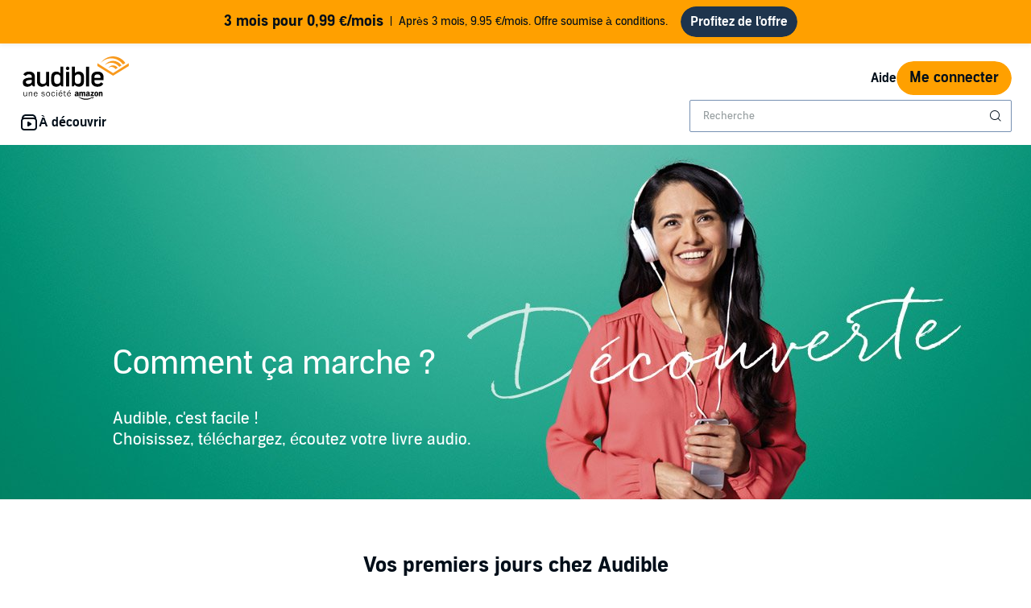

--- FILE ---
content_type: image/svg+xml
request_url: https://m.media-amazon.com/images/G/08/AudibleFR/fr_FR/images/lp/0929-comment-ca-marche-livre-audio-250V4._CB1198675309_.svg
body_size: 8220
content:
<?xml version="1.0" encoding="utf-8"?>
<!-- Generator: Adobe Illustrator 23.0.0, SVG Export Plug-In . SVG Version: 6.00 Build 0)  -->
<svg version="1.1" id="Ebene_1" xmlns="http://www.w3.org/2000/svg" xmlns:xlink="http://www.w3.org/1999/xlink" x="0px" y="0px"
	 width="750px" height="250px" viewBox="0 0 750 250" style="enable-background:new 0 0 750 250;" xml:space="preserve">
<style type="text/css">
	.st0{fill:none;stroke:#00AFAE;stroke-miterlimit:10;}
	.st1{fill:#00AFAE;}
	.st2{fill:#FFFFFF;}
	.st3{fill:none;stroke:#00AFAE;}
	.st4{fill:#6A6B6C;}
	.st5{fill:none;stroke:#00AFAE;stroke-width:1.0287;}
	.st6{fill:none;stroke:#00AFAE;stroke-width:1.0061;}
	.st7{fill:none;stroke:#00B0AE;stroke-width:3;stroke-miterlimit:10;}
</style>
<path class="st0" d="M224.8,228H28.1c-3.9,0-7-3.2-7-7V28.2c0-3.9,3.1-7,7-7h196.7c3.9,0,7,3.1,7,7V221
	C231.8,224.8,228.7,228,224.8,228z"/>
<path class="st1" d="M232,53H20.8V28c0.2-3,4.2-8,8.2-6.7h195c6-0.3,8,4.6,8,6.7V53z"/>
<path class="st1" d="M480,53H268.8V28c0.2-3,4.2-8,8.2-6.7h195c6-0.3,8,4.6,8,6.7V53z"/>
<path class="st1" d="M729,53H517.8V28c0.2-3,4.2-8,8.2-6.7h195c6-0.3,8,4.6,8,6.7V53z"/>
<g>
	<path class="st2" d="M101.1,30.6V46h-2.2V33.8L97,35.4l-1.4-1.7l3.8-3.1C99.4,30.6,101.1,30.6,101.1,30.6z"/>
	<path class="st2" d="M103.9,30h4.2v1.3h-2.8v2.4h2.4V35h-2.4v2.7h2.8V39h-4.2V30z"/>
	<path class="st2" d="M114.3,39h-1.5l-0.9-3c-0.2-0.5-0.4-0.9-0.7-0.9h-0.4V39h-1.4v-9h2.4c1.3,0,2.2,0.8,2.2,2.6
		c0,1.2-0.5,2-1.7,2.4c0.5,0.2,0.8,0.6,0.9,1.1L114.3,39z M112.6,32.6c0-1.2-0.5-1.2-1.1-1.2h-0.7v2.5h0.7
		C112.1,33.9,112.6,33.7,112.6,32.6z"/>
	<path class="st2" d="M124.3,30.6v10.7c0,1.5-0.3,2.6-0.9,3.3c-0.8,1-2,1.4-3.6,1.4v-2.2c0.5,0,1.2-0.2,1.6-0.7
		c0.3-0.4,0.5-1.1,0.5-1.8V30.6H124.3z"/>
	<path class="st2" d="M127.7,44.8c-0.8-1.1-1.1-2.9-1.1-4.9v-3.1c0-2.1,0.3-3.8,1.1-4.9c0.6-0.9,1.6-1.4,2.9-1.4
		c1.3,0,2.3,0.5,3,1.4c0.7,1.1,1.1,2.9,1.1,4.9v3.1c0,2.1-0.4,3.8-1.1,4.9c-0.6,0.9-1.6,1.4-2.9,1.4
		C129.3,46.2,128.4,45.7,127.7,44.8z M131.8,43.2c0.3-0.6,0.5-1.7,0.5-3.3v-3.2c0-1.6-0.1-2.7-0.5-3.3c-0.3-0.5-0.6-0.8-1.1-0.8
		s-0.8,0.3-1.1,0.8c-0.4,0.6-0.5,1.8-0.5,3.3v3.2c0,1.6,0.2,2.7,0.5,3.3c0.3,0.5,0.6,0.8,1.1,0.8S131.5,43.8,131.8,43.2z"/>
	<path class="st2" d="M138.2,44.8c-0.7-1.1-1.1-2.9-1.1-4.9v-9.3h2.4v9.3c0,1.6,0.2,2.7,0.5,3.3c0.3,0.5,0.6,0.8,1.1,0.8
		s0.9-0.3,1.1-0.8c0.3-0.6,0.5-1.7,0.5-3.3v-9.3h2.5v9.3c0,2.1-0.3,3.8-1.1,4.9c-0.7,0.9-1.6,1.4-3,1.4
		C139.9,46.2,138.9,45.7,138.2,44.8z"/>
	<path class="st2" d="M156.6,46H154l-1.6-5.1c-0.3-0.9-0.6-1.5-1.2-1.5h-0.7V46h-2.4V30.6h4.2c2.2,0,3.8,1.3,3.8,4.4
		c0,2-0.9,3.5-2.8,4.1c0.9,0.3,1.3,1,1.6,1.8L156.6,46z M153.6,35c0-2-0.8-2.1-1.9-2.1h-1.2v4.3h1.2C152.8,37.2,153.6,36.9,153.6,35
		z"/>
</g>
<g>
	<path id="XMLID_11452_" class="st3" d="M125.3,94.8L125.3,94.8c0-0.4-0.1-0.6-0.3-0.8l0,0c-1.6-2-8.5-10.2-26.7-10.5c0,0,0,0-0.1,0
		c-0.6,0-1.1,0.5-1.1,1.1c0,0,0,0,0,0.1v47.2c0,0,0,0,0,0.1c0,0.6,0.5,1.1,1.1,1.1c0.1,0,0.1,0,0.1,0c3.8-0.3,14.6-0.2,25,7.3
		c0,0,0,0,0.1,0c0.2,0.2,0.5,0.3,0.8,0.3c0.6,0,1.1-0.5,1.1-1.1c0,0,0,0,0-0.1V94.8z"/>
	<path id="XMLID_11451_" class="st3" d="M130.3,91.2c4.2-3.2,10.6-7.4,23.4-7.6c0,0,0,0,0.1,0c0.6,0,1.1,0.5,1.1,1.1c0,0,0,0,0,0.1
		v47c0,0,0,0,0,0.1c0,0.6-0.5,1.1-1.1,1.1c-0.1,0-0.1,0-0.1,0c-3.5-0.3-13.1,0.2-23.1,6.4"/>
</g>
<g>
	<path class="st4" d="M44.3,168.6c-0.8-0.8-1.1-2.1-1.1-3.7v-1.1c0-1.5,0.3-2.8,1.1-3.7c0.6-0.7,1.6-1.1,2.9-1.1s2.3,0.4,2.9,1.1
		c0.3,0.4,0.6,0.8,0.8,1.3l-1.3,0.6c-0.1-0.4-0.3-0.7-0.5-1c-0.4-0.5-1.1-0.8-1.9-0.8c-0.8,0-1.5,0.3-1.9,0.8
		c-0.5,0.5-0.7,1.4-0.7,2.7v1.1c0,1.3,0.2,2.2,0.7,2.7c0.4,0.5,1.1,0.8,1.9,0.8c0.8,0,1.5-0.3,1.9-0.8c0.2-0.3,0.4-0.6,0.5-1
		l1.3,0.6c-0.2,0.5-0.4,1-0.8,1.3c-0.6,0.7-1.6,1.1-2.9,1.1S44.9,169.3,44.3,168.6z"/>
	<path class="st4" d="M53,168.9c-0.6-0.6-0.9-1.6-0.9-2.7v-0.7c0-1.1,0.3-2.1,0.9-2.7c0.5-0.5,1.3-0.8,2.3-0.8s1.8,0.3,2.3,0.8
		c0.6,0.6,0.9,1.6,0.9,2.7v0.7c0,1.1-0.3,2.1-0.9,2.7c-0.5,0.5-1.3,0.8-2.3,0.8S53.5,169.4,53,168.9z M56.6,168
		c0.4-0.4,0.5-1.1,0.5-1.9v-0.7c0-0.8-0.2-1.4-0.5-1.9c-0.3-0.3-0.7-0.5-1.3-0.5s-1,0.2-1.3,0.5c-0.4,0.4-0.5,1.1-0.5,1.9v0.7
		c0,0.8,0.2,1.4,0.5,1.9c0.3,0.3,0.7,0.5,1.3,0.5C55.9,168.5,56.4,168.4,56.6,168z"/>
	<path class="st4" d="M71.1,164.7v4.8h-1.4v-4.4c0-1.2-0.5-1.9-1.5-1.9c-0.7,0-1.3,0.4-1.9,1.2c0,0.1,0,0.2,0,0.3v4.8H65v-4.4
		c0-1.2-0.5-1.9-1.5-1.9c-0.7,0-1.4,0.4-1.9,1.1v5.2h-1.4v-7.4h1.2l0.1,1.1c0.7-1,1.6-1.3,2.4-1.3c1.1,0,1.9,0.5,2.2,1.4
		c0.8-1.1,1.7-1.4,2.5-1.4C70.3,162,71.1,163.1,71.1,164.7z"/>
	<path class="st4" d="M84.3,164.7v4.8h-1.4v-4.4c0-1.2-0.5-1.9-1.5-1.9c-0.7,0-1.3,0.4-1.9,1.2c0,0.1,0,0.2,0,0.3v4.8h-1.4v-4.4
		c0-1.2-0.5-1.9-1.5-1.9c-0.7,0-1.4,0.4-1.9,1.1v5.2h-1.4v-7.4h1.2l0.1,1.1c0.7-1,1.6-1.3,2.4-1.3c1.1,0,1.9,0.5,2.2,1.4
		c0.8-1.1,1.7-1.4,2.5-1.4C83.4,162,84.3,163.1,84.3,164.7z"/>
	<path class="st4" d="M92.4,166.2h-5c0,0.7,0.1,1.4,0.5,1.8c0.3,0.4,0.8,0.5,1.4,0.5c0.5,0,0.9-0.1,1.2-0.4c0.2-0.2,0.3-0.4,0.4-0.7
		l1.3,0.5c-0.1,0.4-0.3,0.6-0.6,0.9c-0.5,0.5-1.3,0.8-2.3,0.8c-1.1,0-1.9-0.3-2.3-0.8c-0.6-0.6-0.9-1.6-0.9-2.7v-0.7
		c0-1.1,0.3-2.1,0.9-2.7c0.5-0.5,1.3-0.8,2.3-0.8s1.8,0.3,2.3,0.8c0.6,0.6,0.9,1.6,0.9,2.7v0.8H92.4z M87.9,163.6
		c-0.3,0.4-0.5,1-0.5,1.7H91c0-0.7-0.2-1.3-0.5-1.7c-0.3-0.3-0.7-0.5-1.3-0.5C88.6,163.1,88.2,163.3,87.9,163.6z"/>
	<path class="st4" d="M100.4,164.7v4.8H99v-4.4c0-1.2-0.5-1.9-1.6-1.9c-0.8,0-1.4,0.4-1.9,1.1v5.2h-1.4v-7.4h1.2l0.1,1.1
		c0.7-1,1.6-1.3,2.4-1.3C99.5,162,100.4,163.1,100.4,164.7z"/>
	<path class="st4" d="M103.1,168.9c-0.6-0.6-0.9-1.6-0.9-2.7v-0.7c0-1.1,0.3-2.1,0.9-2.7c0.5-0.5,1.3-0.8,2.3-0.8s1.8,0.3,2.3,0.8
		c0.3,0.3,0.5,0.6,0.6,0.9l-1.2,0.5c-0.1-0.3-0.3-0.6-0.5-0.7c-0.3-0.3-0.7-0.4-1.2-0.4c-0.6,0-1,0.2-1.3,0.5
		c-0.4,0.4-0.5,1.1-0.5,1.8v0.7c0,0.8,0.1,1.4,0.5,1.8c0.3,0.3,0.7,0.5,1.3,0.5c0.5,0,0.9-0.1,1.2-0.4c0.2-0.2,0.4-0.4,0.5-0.7
		l1.2,0.5c-0.1,0.4-0.3,0.7-0.6,0.9c-0.5,0.5-1.3,0.8-2.3,0.8S103.6,169.4,103.1,168.9z"/>
	<path class="st4" d="M115.9,166.2h-5c0,0.7,0.1,1.4,0.5,1.8c0.3,0.4,0.8,0.5,1.4,0.5c0.5,0,0.9-0.1,1.2-0.4
		c0.2-0.2,0.3-0.4,0.4-0.7l1.3,0.5c-0.1,0.4-0.3,0.6-0.6,0.9c-0.5,0.5-1.3,0.8-2.3,0.8c-1.1,0-1.9-0.3-2.3-0.8
		c-0.6-0.6-0.9-1.6-0.9-2.7v-0.7c0-1.1,0.3-2.1,0.9-2.7c0.5-0.5,1.3-0.8,2.3-0.8s1.8,0.3,2.3,0.8c0.6,0.6,0.9,1.6,0.9,2.7v0.8H115.9
		z M111.4,163.6c-0.3,0.4-0.5,1-0.5,1.7h3.6c0-0.7-0.2-1.3-0.5-1.7c-0.3-0.3-0.7-0.5-1.3-0.5C112,163.1,111.6,163.3,111.4,163.6z"/>
	<path class="st4" d="M122.6,168.5v1.1H117v-1.1l4-5.2h-3.8v-1.1h5.3v1.1l-4,5.2H122.6z"/>
	<path class="st4" d="M128.3,169.2c-0.3-0.3-0.3-0.7-0.3-1.4v-8.5h1.4v8.3c0,0.4,0,0.6,0.1,0.8s0.3,0.2,0.5,0.2v1.1
		c-0.1,0-0.3,0-0.5,0C128.9,169.6,128.5,169.4,128.3,169.2z"/>
	<path class="st4" d="M132.8,159.3v1.7l-0.6,1.3h-0.6l0.5-1.3h-0.7v-1.7H132.8z"/>
	<path class="st4" d="M134.5,168.9c-0.6-0.6-0.9-1.6-0.9-2.7v-0.7c0-1.1,0.3-2.1,0.9-2.7c0.5-0.5,1.3-0.8,2.3-0.8s1.8,0.3,2.3,0.8
		c0.6,0.6,0.9,1.6,0.9,2.7v0.7c0,1.1-0.3,2.1-0.9,2.7c-0.5,0.5-1.3,0.8-2.3,0.8S135.1,169.4,134.5,168.9z M138.2,168
		c0.4-0.4,0.5-1.1,0.5-1.9v-0.7c0-0.8-0.2-1.4-0.5-1.9c-0.3-0.3-0.7-0.5-1.3-0.5s-1,0.2-1.3,0.5c-0.4,0.4-0.5,1.1-0.5,1.9v0.7
		c0,0.8,0.2,1.4,0.5,1.9c0.3,0.3,0.7,0.5,1.3,0.5C137.4,168.5,137.9,168.4,138.2,168z"/>
	<path class="st4" d="M143.5,161.6v0.6h1.2v1.1h-1.2v6.4h-1.4v-6.4H141v-1.1h1.1v-1c0-0.6,0.1-1.1,0.3-1.4c0.3-0.3,0.7-0.4,1.5-0.4
		c0.2,0,0.5,0,0.9,0v1.1c-0.5,0-0.9,0-1.1,0.2C143.5,160.8,143.5,161.1,143.5,161.6z"/>
	<path class="st4" d="M148.1,161.6v0.6h1.2v1.1h-1.2v6.4h-1.4v-6.4h-1.1v-1.1h1.1v-1c0-0.6,0.1-1.1,0.3-1.4c0.3-0.3,0.7-0.4,1.5-0.4
		c0.2,0,0.5,0,0.9,0v1.1c-0.5,0-0.9,0-1.1,0.2C148.1,160.8,148.1,161.1,148.1,161.6z"/>
	<path class="st4" d="M154.9,162l-0.2,1.4c-1.1-0.1-1.9,0.3-2.3,1.4v4.8H151v-7.4h1.2l0.1,1.3C152.9,162.3,153.8,161.9,154.9,162z"
		/>
	<path class="st4" d="M162.3,166.2h-5c0,0.7,0.1,1.4,0.5,1.8c0.3,0.4,0.8,0.5,1.4,0.5c0.5,0,0.9-0.1,1.2-0.4
		c0.2-0.2,0.3-0.4,0.4-0.7l1.3,0.5c-0.1,0.4-0.3,0.6-0.6,0.9c-0.5,0.5-1.3,0.8-2.3,0.8c-1.1,0-1.9-0.3-2.3-0.8
		c-0.6-0.6-0.9-1.6-0.9-2.7v-0.7c0-1.1,0.3-2.1,0.9-2.7c0.5-0.5,1.3-0.8,2.3-0.8s1.8,0.3,2.3,0.8c0.6,0.6,0.9,1.6,0.9,2.7
		L162.3,166.2L162.3,166.2z M157.8,163.6c-0.3,0.4-0.5,1-0.5,1.7h3.6c0-0.7-0.2-1.3-0.5-1.7c-0.3-0.3-0.7-0.5-1.3-0.5
		S158.1,163.3,157.8,163.6z"/>
	<path class="st4" d="M173.6,159.3v10.3h-1.3v-1.1c-0.7,0.9-1.5,1.3-2.4,1.3c-0.7,0-1.3-0.2-1.7-0.7c-0.5-0.6-0.8-1.4-0.8-2.6v-1
		c0-1.1,0.3-2,0.8-2.6c0.4-0.5,1-0.7,1.7-0.7c0.8,0,1.7,0.3,2.4,1.2v-1.1v-2.9L173.6,159.3L173.6,159.3z M172.2,167.2v-2.7
		c-0.5-0.8-1.2-1.2-1.9-1.2c-0.5,0-0.8,0.2-1.1,0.5c-0.3,0.4-0.5,1-0.5,1.7v0.8c0,0.7,0.1,1.3,0.5,1.7c0.3,0.3,0.6,0.5,1.1,0.5
		C171.1,168.4,171.7,168,172.2,167.2z"/>
	<path class="st4" d="M177,159.3v1.7l-0.6,1.3h-0.6l0.5-1.3h-0.7v-1.7H177z"/>
	<path class="st4" d="M184.3,166.2h-5c0,0.7,0.1,1.4,0.5,1.8c0.3,0.4,0.8,0.5,1.4,0.5c0.5,0,0.9-0.1,1.2-0.4
		c0.2-0.2,0.3-0.4,0.4-0.7l1.3,0.5c-0.1,0.4-0.3,0.6-0.6,0.9c-0.5,0.5-1.3,0.8-2.3,0.8c-1.1,0-1.9-0.3-2.3-0.8
		c-0.6-0.6-0.9-1.6-0.9-2.7v-0.7c0-1.1,0.3-2.1,0.9-2.7c0.5-0.5,1.3-0.8,2.3-0.8s1.8,0.3,2.3,0.8c0.6,0.6,0.9,1.6,0.9,2.7
		L184.3,166.2L184.3,166.2z M179.8,163.6c-0.3,0.4-0.5,1-0.5,1.7h3.6c0-0.7-0.2-1.3-0.5-1.7c-0.3-0.3-0.7-0.5-1.3-0.5
		S180,163.3,179.8,163.6z"/>
	<path class="st4" d="M186.3,169c-0.4-0.3-0.6-0.7-0.8-1.2l1.3-0.3c0.1,0.2,0.2,0.5,0.4,0.6c0.3,0.3,0.7,0.4,1.2,0.4
		s0.9-0.1,1.2-0.3c0.2-0.2,0.3-0.4,0.3-0.7v-0.1c0-0.8-1-1-2.1-1.3s-2.2-0.7-2.2-2V164c0-0.6,0.3-1.1,0.8-1.5s1.1-0.5,1.9-0.5
		c0.9,0,1.6,0.2,2.1,0.6c0.4,0.3,0.6,0.7,0.7,1.1l-1.2,0.3c-0.1-0.2-0.2-0.4-0.4-0.6c-0.3-0.2-0.6-0.4-1.2-0.4c-0.4,0-0.7,0.1-1,0.3
		c-0.2,0.2-0.3,0.4-0.3,0.7v0.1c0,0.7,0.8,0.9,1.8,1.1c1.2,0.3,2.5,0.7,2.5,2.2v0.1c0,0.7-0.3,1.3-0.9,1.6c-0.5,0.4-1.2,0.5-2.1,0.5
		C187.5,169.7,186.8,169.5,186.3,169z"/>
	<path class="st4" d="M193.4,169c-0.4-0.3-0.6-0.7-0.8-1.2l1.3-0.3c0.1,0.2,0.2,0.5,0.4,0.6c0.3,0.3,0.7,0.4,1.2,0.4
		s0.9-0.1,1.2-0.3c0.2-0.2,0.3-0.4,0.3-0.7v-0.1c0-0.8-1-1-2.1-1.3s-2.2-0.7-2.2-2V164c0-0.6,0.3-1.1,0.8-1.5s1.1-0.5,1.9-0.5
		c0.9,0,1.6,0.2,2.1,0.6c0.4,0.3,0.6,0.7,0.7,1.1L197,164c-0.1-0.2-0.2-0.4-0.4-0.6c-0.3-0.2-0.6-0.4-1.2-0.4c-0.4,0-0.7,0.1-1,0.3
		c-0.2,0.2-0.3,0.4-0.3,0.7v0.1c0,0.7,0.8,0.9,1.8,1.1c1.2,0.3,2.5,0.7,2.5,2.2v0.1c0,0.7-0.3,1.3-0.9,1.6c-0.5,0.4-1.2,0.5-2.1,0.5
		C194.6,169.7,193.9,169.5,193.4,169z"/>
	<path class="st4" d="M204.6,169.6l-0.2-1.1c-0.6,0.7-1.5,1.2-2.5,1.2c-1.3,0-2.2-0.7-2.2-2c0-2.3,3.1-2.4,4.6-2.6v-0.8
		c0-0.8-0.6-1.3-1.4-1.3c-0.5,0-0.9,0.2-1.2,0.4c-0.2,0.2-0.4,0.6-0.5,1l-1.3-0.2c0.1-0.7,0.4-1.2,0.8-1.6c0.5-0.5,1.3-0.7,2.2-0.7
		c1.4,0,2.7,0.6,2.7,2.2v3.7l0.2,1.7L204.6,169.6z M204.4,167.6V166c-1.4,0.2-3.2,0.3-3.2,1.7c0,0.6,0.4,1.1,1.2,1.1
		C203.2,168.7,203.9,168.3,204.4,167.6z"/>
	<path class="st4" d="M208,159.8h1.4v1.4H208V159.8z M208,162.1h1.4v7.4H208V162.1z"/>
	<path class="st4" d="M74.5,186.2h-5c0,0.7,0.1,1.4,0.5,1.8c0.3,0.4,0.8,0.5,1.4,0.5c0.5,0,0.9-0.1,1.2-0.4c0.2-0.2,0.3-0.4,0.4-0.7
		l1.3,0.5c-0.1,0.4-0.3,0.6-0.6,0.9c-0.5,0.5-1.3,0.8-2.3,0.8c-1.1,0-1.9-0.3-2.3-0.8c-0.6-0.6-0.9-1.6-0.9-2.7v-0.7
		c0-1.1,0.3-2.1,0.9-2.7c0.5-0.5,1.3-0.8,2.3-0.8s1.8,0.3,2.3,0.8c0.6,0.6,0.9,1.6,0.9,2.7v0.8H74.5z M70,183.6
		c-0.3,0.4-0.5,1-0.5,1.7h3.6c0-0.7-0.2-1.3-0.5-1.7c-0.3-0.3-0.7-0.5-1.3-0.5C70.7,183.1,70.2,183.3,70,183.6z"/>
	<path class="st4" d="M77.7,183.2v4.1c0,0.5,0,0.8,0.2,1s0.6,0.2,1.1,0.2v1.1c-0.3,0-0.7,0-0.9,0c-0.8,0-1.2-0.1-1.5-0.4
		s-0.3-0.8-0.3-1.4v-4.5h-0.9v-1.1h0.9v-1.9l1.4-0.1v2H79v1.1h-1.3V183.2z"/>
	<path class="st4" d="M84.8,188.9c-0.6-0.6-0.9-1.6-0.9-2.7v-0.7c0-1.1,0.3-2.1,0.9-2.7c0.5-0.5,1.3-0.8,2.3-0.8s1.8,0.3,2.3,0.8
		c0.3,0.3,0.5,0.6,0.6,0.9l-1.2,0.5c-0.1-0.3-0.3-0.6-0.5-0.7c-0.3-0.3-0.7-0.4-1.2-0.4c-0.6,0-1,0.2-1.3,0.5
		c-0.4,0.4-0.5,1.1-0.5,1.8v0.7c0,0.8,0.1,1.4,0.5,1.8c0.3,0.3,0.7,0.5,1.3,0.5c0.5,0,0.9-0.1,1.2-0.4c0.2-0.2,0.4-0.4,0.5-0.7
		L90,188c-0.1,0.4-0.3,0.7-0.6,0.9c-0.5,0.5-1.3,0.8-2.3,0.8S85.3,189.4,84.8,188.9z"/>
	<path class="st4" d="M98,184.7v4.8h-1.4v-4.4c0-1.2-0.5-1.9-1.6-1.9c-0.8,0-1.4,0.4-1.9,1.1v5.2h-1.4v-10.3h1.4v2.9v1.1
		c0.7-1,1.6-1.3,2.4-1.3C97.1,182,98,183.1,98,184.7z"/>
	<path class="st4" d="M100.6,188.9c-0.6-0.6-0.9-1.6-0.9-2.7v-0.7c0-1.1,0.3-2.1,0.9-2.7c0.5-0.5,1.3-0.8,2.3-0.8s1.8,0.3,2.3,0.8
		c0.6,0.6,0.9,1.6,0.9,2.7v0.7c0,1.1-0.3,2.1-0.9,2.7c-0.5,0.5-1.3,0.8-2.3,0.8S101.1,189.4,100.6,188.9z M104.2,188
		c0.4-0.4,0.5-1.1,0.5-1.9v-0.7c0-0.8-0.2-1.4-0.5-1.9c-0.3-0.3-0.7-0.5-1.3-0.5c-0.6,0-1,0.2-1.3,0.5c-0.4,0.4-0.5,1.1-0.5,1.9v0.7
		c0,0.8,0.2,1.4,0.5,1.9c0.3,0.3,0.7,0.5,1.3,0.5S103.9,188.4,104.2,188z"/>
	<path class="st4" d="M107.9,179.8h1.4v1.4h-1.4V179.8z M107.9,182.1h1.4v7.4h-1.4V182.1z"/>
	<path class="st4" d="M111.8,189c-0.4-0.3-0.6-0.7-0.8-1.2l1.3-0.3c0.1,0.2,0.2,0.5,0.4,0.6c0.3,0.3,0.7,0.4,1.2,0.4
		s0.9-0.1,1.2-0.3c0.2-0.2,0.3-0.4,0.3-0.7v-0.1c0-0.8-1-1-2.1-1.3s-2.2-0.7-2.2-2V184c0-0.6,0.3-1.1,0.8-1.5s1.1-0.5,1.9-0.5
		c0.9,0,1.6,0.2,2.1,0.6c0.4,0.3,0.6,0.7,0.7,1.1l-1.2,0.3c-0.1-0.2-0.2-0.4-0.4-0.6c-0.3-0.2-0.6-0.4-1.2-0.4c-0.4,0-0.7,0.1-1,0.3
		c-0.2,0.2-0.3,0.4-0.3,0.7v0.1c0,0.7,0.8,0.9,1.8,1.1c1.2,0.3,2.5,0.7,2.5,2.2v0.1c0,0.7-0.3,1.3-0.9,1.6c-0.5,0.4-1.2,0.5-2.1,0.5
		C113,189.7,112.2,189.5,111.8,189z"/>
	<path class="st4" d="M118.6,179.8h1.4v1.4h-1.4V179.8z M118.6,182.1h1.4v7.4h-1.4V182.1z"/>
	<path class="st4" d="M122.5,189c-0.4-0.3-0.6-0.7-0.8-1.2l1.3-0.3c0.1,0.2,0.2,0.5,0.4,0.6c0.3,0.3,0.7,0.4,1.2,0.4
		s0.9-0.1,1.2-0.3c0.2-0.2,0.3-0.4,0.3-0.7v-0.1c0-0.8-1-1-2.1-1.3s-2.2-0.7-2.2-2V184c0-0.6,0.3-1.1,0.8-1.5s1.1-0.5,1.9-0.5
		c0.9,0,1.6,0.2,2.1,0.6c0.4,0.3,0.6,0.7,0.7,1.1l-1.2,0.3c-0.1-0.2-0.2-0.4-0.4-0.6c-0.3-0.2-0.6-0.4-1.2-0.4c-0.4,0-0.7,0.1-1,0.3
		c-0.2,0.2-0.3,0.4-0.3,0.7v0.1c0,0.7,0.8,0.9,1.8,1.1c1.2,0.3,2.5,0.7,2.5,2.2v0.1c0,0.7-0.3,1.3-0.9,1.6c-0.5,0.4-1.2,0.5-2.1,0.5
		C123.7,189.7,123,189.5,122.5,189z"/>
	<path class="st4" d="M129.6,189c-0.4-0.3-0.6-0.7-0.8-1.2l1.3-0.3c0.1,0.2,0.2,0.5,0.4,0.6c0.3,0.3,0.7,0.4,1.2,0.4
		s0.9-0.1,1.2-0.3c0.2-0.2,0.3-0.4,0.3-0.7v-0.1c0-0.8-1-1-2.1-1.3s-2.2-0.7-2.2-2V184c0-0.6,0.3-1.1,0.8-1.5s1.1-0.5,1.9-0.5
		c0.9,0,1.6,0.2,2.1,0.6c0.4,0.3,0.6,0.7,0.7,1.1l-1.2,0.3c-0.1-0.2-0.2-0.4-0.4-0.6c-0.3-0.2-0.6-0.4-1.2-0.4c-0.4,0-0.7,0.1-1,0.3
		c-0.2,0.2-0.3,0.4-0.3,0.7v0.1c0,0.7,0.8,0.9,1.8,1.1c1.2,0.3,2.5,0.7,2.5,2.2v0.1c0,0.7-0.3,1.3-0.9,1.6c-0.5,0.4-1.2,0.5-2.1,0.5
		C130.8,189.7,130.1,189.5,129.6,189z"/>
	<path class="st4" d="M142.4,186.2h-5c0,0.7,0.1,1.4,0.5,1.8c0.3,0.4,0.8,0.5,1.4,0.5c0.5,0,0.9-0.1,1.2-0.4
		c0.2-0.2,0.3-0.4,0.4-0.7l1.3,0.5c-0.1,0.4-0.3,0.6-0.6,0.9c-0.5,0.5-1.3,0.8-2.3,0.8c-1.1,0-1.9-0.3-2.3-0.8
		c-0.6-0.6-0.9-1.6-0.9-2.7v-0.7c0-1.1,0.3-2.1,0.9-2.7c0.5-0.5,1.3-0.8,2.3-0.8s1.8,0.3,2.3,0.8c0.6,0.6,0.9,1.6,0.9,2.7
		L142.4,186.2L142.4,186.2z M137.8,183.6c-0.3,0.4-0.5,1-0.5,1.7h3.6c0-0.7-0.2-1.3-0.5-1.7c-0.3-0.3-0.7-0.5-1.3-0.5
		S138.1,183.3,137.8,183.6z"/>
	<path class="st4" d="M149.1,188.5v1.1h-5.6v-1.1l4-5.2h-3.8v-1.1h5.3v1.1l-4,5.2H149.1z"/>
	<path class="st4" d="M160,182.1l-2.6,7.4h-1.3l-2.6-7.4h1.5l1.2,4.2l0.5,2l0.5-2l1.1-4.2H160z"/>
	<path class="st4" d="M161.9,188.9c-0.6-0.6-0.9-1.6-0.9-2.7v-0.7c0-1.1,0.3-2.1,0.9-2.7c0.5-0.5,1.3-0.8,2.3-0.8s1.8,0.3,2.3,0.8
		c0.6,0.6,0.9,1.6,0.9,2.7v0.7c0,1.1-0.3,2.1-0.9,2.7c-0.5,0.5-1.3,0.8-2.3,0.8C163.1,189.7,162.4,189.4,161.9,188.9z M165.5,188
		c0.4-0.4,0.5-1.1,0.5-1.9v-0.7c0-0.8-0.2-1.4-0.5-1.9c-0.3-0.3-0.7-0.5-1.3-0.5s-1,0.2-1.3,0.5c-0.4,0.4-0.5,1.1-0.5,1.9v0.7
		c0,0.8,0.2,1.4,0.5,1.9c0.3,0.3,0.7,0.5,1.3,0.5S165.2,188.4,165.5,188z"/>
	<path class="st4" d="M170.6,183.2v4.1c0,0.5,0,0.8,0.2,1s0.6,0.2,1.1,0.2v1.1c-0.3,0-0.7,0-0.9,0c-0.8,0-1.2-0.1-1.5-0.4
		c-0.3-0.3-0.3-0.8-0.3-1.4v-4.5h-0.9v-1.1h0.9v-1.9l1.4-0.1v2h1.3v1.1h-1.3V183.2z"/>
	<path class="st4" d="M177.4,182l-0.2,1.4c-1.1-0.1-1.9,0.3-2.3,1.4v4.8h-1.4v-7.4h1.2l0.1,1.3C175.4,182.3,176.3,181.9,177.4,182z"
		/>
	<path class="st4" d="M184.9,186.2h-5c0,0.7,0.1,1.4,0.5,1.8c0.3,0.4,0.8,0.5,1.4,0.5c0.5,0,0.9-0.1,1.2-0.4
		c0.2-0.2,0.3-0.4,0.4-0.7l1.3,0.5c-0.1,0.4-0.3,0.6-0.6,0.9c-0.5,0.5-1.3,0.8-2.3,0.8c-1.1,0-1.9-0.3-2.3-0.8
		c-0.6-0.6-0.9-1.6-0.9-2.7v-0.7c0-1.1,0.3-2.1,0.9-2.7c0.5-0.5,1.3-0.8,2.3-0.8s1.8,0.3,2.3,0.8c0.6,0.6,0.9,1.6,0.9,2.7
		L184.9,186.2L184.9,186.2z M180.3,183.6c-0.3,0.4-0.5,1-0.5,1.7h3.6c0-0.7-0.2-1.3-0.5-1.7c-0.3-0.3-0.7-0.5-1.3-0.5
		S180.6,183.3,180.3,183.6z"/>
	<path class="st4" d="M70.2,209.2c-0.3-0.3-0.3-0.7-0.3-1.4v-8.5h1.4v8.2c0,0.4,0,0.6,0.1,0.8s0.3,0.2,0.5,0.2v1.1
		c-0.1,0-0.3,0-0.5,0C70.8,209.6,70.5,209.4,70.2,209.2z"/>
	<path class="st4" d="M73.5,199.8h1.4v1.4h-1.4V199.8z M73.5,202.1h1.4v7.4h-1.4V202.1z"/>
	<path class="st4" d="M82.7,202.1l-2.6,7.4h-1.3l-2.6-7.4h1.5l1.2,4.2l0.5,2l0.5-2l1.1-4.2H82.7z"/>
	<path class="st4" d="M88.1,202l-0.2,1.4c-1.1-0.1-1.9,0.3-2.3,1.4v4.8h-1.4v-7.4h1.2l0.1,1.3C86,202.3,87,201.9,88.1,202z"/>
	<path class="st4" d="M95.5,206.2h-5c0,0.7,0.1,1.4,0.5,1.8c0.3,0.4,0.8,0.5,1.4,0.5c0.5,0,0.9-0.1,1.2-0.4c0.2-0.2,0.3-0.4,0.4-0.7
		l1.3,0.5c-0.1,0.4-0.3,0.6-0.6,0.9c-0.5,0.5-1.3,0.8-2.3,0.8c-1.1,0-1.9-0.3-2.3-0.8c-0.6-0.6-0.9-1.6-0.9-2.7v-0.7
		c0-1.1,0.3-2.1,0.9-2.7c0.5-0.5,1.3-0.8,2.3-0.8s1.8,0.3,2.3,0.8c0.6,0.6,0.9,1.6,0.9,2.7v0.8H95.5z M91,203.6
		c-0.3,0.4-0.5,1-0.5,1.7h3.6c0-0.7-0.2-1.3-0.5-1.7c-0.3-0.3-0.7-0.5-1.3-0.5C91.6,203.1,91.2,203.3,91,203.6z"/>
	<path class="st4" d="M105.4,209.6l-0.2-1.1c-0.6,0.7-1.5,1.2-2.5,1.2c-1.3,0-2.2-0.7-2.2-2c0-2.3,3.1-2.4,4.6-2.6v-0.8
		c0-0.8-0.6-1.3-1.4-1.3c-0.5,0-0.9,0.2-1.2,0.4c-0.2,0.2-0.4,0.6-0.5,1l-1.3-0.2c0.1-0.7,0.4-1.2,0.8-1.6c0.5-0.5,1.3-0.7,2.2-0.7
		c1.4,0,2.7,0.6,2.7,2.2v3.7l0.2,1.7L105.4,209.6z M105.1,207.6V206c-1.4,0.2-3.2,0.3-3.2,1.7c0,0.6,0.4,1.1,1.2,1.1
		C104,208.7,104.7,208.3,105.1,207.6z"/>
	<path class="st4" d="M115,202.1v7.4h-1.2l-0.1-1.1c-0.7,1-1.6,1.3-2.4,1.3c-1.6,0-2.5-1.1-2.5-2.7v-4.8h1.4v4.4
		c0,1.2,0.5,1.9,1.6,1.9c0.8,0,1.4-0.4,1.9-1.1v-5.2L115,202.1L115,202.1z"/>
	<path class="st4" d="M122.9,199.3v10.3h-1.3v-1.1c-0.7,0.9-1.5,1.3-2.4,1.3c-0.7,0-1.3-0.2-1.7-0.7c-0.5-0.6-0.8-1.4-0.8-2.6v-1
		c0-1.1,0.3-2,0.8-2.6c0.4-0.5,1-0.7,1.7-0.7c0.8,0,1.7,0.3,2.4,1.2v-1.1v-2.9L122.9,199.3L122.9,199.3z M121.6,207.2v-2.7
		c-0.5-0.8-1.2-1.2-1.9-1.2c-0.5,0-0.8,0.2-1.1,0.5c-0.3,0.4-0.5,1-0.5,1.7v0.8c0,0.7,0.1,1.3,0.5,1.7c0.3,0.3,0.6,0.5,1.1,0.5
		C120.4,208.4,121,208,121.6,207.2z"/>
	<path class="st4" d="M125.2,199.8h1.4v1.4h-1.4V199.8z M125.2,202.1h1.4v7.4h-1.4V202.1z"/>
	<path class="st4" d="M129.2,208.9c-0.6-0.6-0.9-1.6-0.9-2.7v-0.7c0-1.1,0.3-2.1,0.9-2.7c0.5-0.5,1.3-0.8,2.3-0.8s1.8,0.3,2.3,0.8
		c0.6,0.6,0.9,1.6,0.9,2.7v0.7c0,1.1-0.3,2.1-0.9,2.7c-0.5,0.5-1.3,0.8-2.3,0.8S129.7,209.4,129.2,208.9z M132.8,208
		c0.4-0.4,0.5-1.1,0.5-1.9v-0.7c0-0.8-0.2-1.4-0.5-1.9c-0.3-0.3-0.7-0.5-1.3-0.5s-1,0.2-1.3,0.5c-0.4,0.4-0.5,1.1-0.5,1.9v0.7
		c0,0.8,0.2,1.4,0.5,1.9c0.3,0.3,0.7,0.5,1.3,0.5S132.5,208.4,132.8,208z"/>
	<path class="st4" d="M146.2,210c0,1.8-1.6,2.5-3.7,2.5c-1.8,0-3-0.6-3-1.8c0-0.5,0.3-1.1,1.2-1.5c-0.4-0.2-0.6-0.6-0.6-1
		c0-0.6,0.4-1.1,1-1.4c-0.2-0.1-0.4-0.3-0.6-0.4c-0.3-0.4-0.5-0.9-0.5-1.5v-0.5c0-0.6,0.2-1.1,0.5-1.5c0.5-0.5,1.2-0.8,2.3-0.8
		c0.8,0,1.5,0.1,1.9,0.4c0.2-0.2,0.3-0.5,0.3-0.8h1.1c0,0.6-0.3,1.1-0.9,1.3c0.3,0.4,0.4,0.8,0.4,1.4v0.5c0,0.6-0.2,1.1-0.5,1.5
		c-0.5,0.5-1.2,0.8-2.3,0.8c-0.3,0-0.7,0-0.9-0.1c-0.4,0.2-0.6,0.5-0.6,0.8c0,0.4,0.3,0.5,0.7,0.5c0.7,0,1.5-0.2,2.4-0.2
		C145.5,208.2,146.2,208.9,146.2,210z M144.8,210.1c0-0.6-0.3-0.9-1-0.9c-0.6,0-1.5,0.2-2.2,0.2h-0.2c-0.4,0.3-0.6,0.6-0.6,1
		c0,0.7,0.7,1,1.8,1C143.9,211.5,144.8,211,144.8,210.1z M141.3,204.8c0,0.3,0.1,0.6,0.3,0.8c0.3,0.3,0.7,0.4,1.3,0.4s1-0.2,1.3-0.4
		c0.2-0.2,0.3-0.5,0.3-0.8v-0.4c0-0.3-0.1-0.6-0.3-0.8c-0.2-0.3-0.7-0.4-1.3-0.4s-1,0.1-1.3,0.4c-0.2,0.2-0.3,0.5-0.3,0.8V204.8z"/>
	<path class="st4" d="M151.6,202l-0.2,1.4c-1.1-0.1-1.9,0.3-2.3,1.4v4.8h-1.4v-7.4h1.2l0.1,1.3C149.6,202.3,150.5,201.9,151.6,202z"
		/>
	<path class="st4" d="M157.5,209.6l-0.2-1.1c-0.6,0.7-1.5,1.2-2.5,1.2c-1.3,0-2.2-0.7-2.2-2c0-2.3,3.1-2.4,4.6-2.6v-0.8
		c0-0.8-0.6-1.3-1.4-1.3c-0.5,0-0.9,0.2-1.2,0.4c-0.2,0.2-0.4,0.6-0.5,1l-1.3-0.2c0.1-0.7,0.4-1.2,0.8-1.6c0.5-0.5,1.3-0.7,2.2-0.7
		c1.4,0,2.7,0.6,2.7,2.2v3.7l0.2,1.7L157.5,209.6z M157.2,207.6V206c-1.4,0.2-3.2,0.3-3.2,1.7c0,0.6,0.4,1.1,1.2,1.1
		C156.1,208.7,156.8,208.3,157.2,207.6z"/>
	<path class="st4" d="M162.3,203.2v4.1c0,0.5,0,0.8,0.2,1s0.6,0.2,1.1,0.2v1.1c-0.3,0-0.7,0-0.9,0c-0.8,0-1.2-0.1-1.5-0.4
		s-0.3-0.8-0.3-1.4v-4.5H160v-1.1h0.9v-1.9l1.4-0.1v2h1.3v1.1h-1.3V203.2z"/>
	<path class="st4" d="M171.5,202.1v7.4h-1.2l-0.1-1.1c-0.7,1-1.6,1.3-2.4,1.3c-1.6,0-2.5-1.1-2.5-2.7v-4.8h1.4v4.4
		c0,1.2,0.5,1.9,1.6,1.9c0.8,0,1.4-0.4,1.9-1.1v-5.2L171.5,202.1L171.5,202.1z"/>
	<path class="st4" d="M173.7,199.8h1.4v1.4h-1.4V199.8z M173.7,202.1h1.4v7.4h-1.4V202.1z"/>
	<path class="st4" d="M178.8,203.2v4.1c0,0.5,0,0.8,0.2,1s0.6,0.2,1.1,0.2v1.1c-0.3,0-0.7,0-0.9,0c-0.8,0-1.2-0.1-1.5-0.4
		c-0.3-0.3-0.3-0.8-0.3-1.4v-4.5h-0.9v-1.1h0.9v-1.9l1.4-0.1v2h1.3v1.1h-1.3V203.2z"/>
	<path class="st4" d="M181.7,207.9h1.4v1.7h-1.4V207.9z"/>
</g>
<path class="st0" d="M721.8,228H525.1c-3.8,0-7-3.2-7-7V28.2c0-3.9,3.2-7,7-7h196.7c3.9,0,7,3.1,7,7V221
	C728.8,224.8,725.7,228,721.8,228z"/>
<g>
	<path class="st2" d="M572,44.8c-0.8-1.2-1.1-2.9-1.1-4.9v-3.1c0-2.1,0.3-3.8,1.1-4.9c0.7-0.9,1.7-1.4,3.1-1.4c1.3,0,2.4,0.5,3,1.4
		c0.4,0.5,0.7,1.2,0.9,2.1l-2.3,1c-0.1-0.7-0.2-1.1-0.4-1.5c-0.3-0.5-0.7-0.8-1.2-0.8s-0.9,0.3-1.2,0.8c-0.4,0.6-0.6,1.7-0.6,3.3V40
		c0,1.6,0.2,2.7,0.6,3.3c0.3,0.5,0.7,0.8,1.2,0.8s0.9-0.3,1.2-0.8c0.2-0.3,0.4-0.8,0.4-1.5l2.3,1c-0.2,0.8-0.5,1.5-0.9,2
		c-0.6,0.9-1.7,1.4-3,1.4C573.7,46.2,572.7,45.7,572,44.8z"/>
	<path class="st2" d="M589.3,30.6V46h-2.4v-6.7h-3.2V46h-2.4V30.6h2.4V37h3.2v-6.4H589.3z"/>
	<path class="st2" d="M596.9,42.5h-2.5l-0.5,3.5h-2.7l3.2-15.4h2.6l3.3,15.4h-2.7L596.9,42.5z M596.6,40.2l-0.4-2.9l-0.5-3.4
		l-0.5,3.4l-0.5,2.9H596.6z"/>
	<path class="st2" d="M602.6,44.8c-0.8-1.1-1.1-2.9-1.1-4.9v-3.1c0-2.1,0.3-3.8,1.1-4.9c0.6-0.9,1.6-1.4,2.9-1.4
		c1.3,0,2.3,0.5,3,1.4c0.7,1.1,1.1,2.9,1.1,4.9v3.1c0,2.1-0.4,3.8-1.1,4.9c-0.6,0.9-1.6,1.4-2.9,1.4
		C604.2,46.2,603.2,45.7,602.6,44.8z M611,47c-0.4,1.7-1.5,2.5-2.8,2.5c-1.5,0-1.8-1.1-2.6-1.1c-0.5,0-0.7,0.4-0.9,0.7l-1.9-0.3
		c0.3-1.2,1.3-2.3,2.8-2.3c1.3,0,1.8,1.1,2.7,1.1c0.5,0,0.7-0.3,0.9-1L611,47z M606.7,43.2c0.3-0.6,0.5-1.7,0.5-3.3v-3.2
		c0-1.6-0.1-2.7-0.5-3.3c-0.3-0.5-0.6-0.8-1.1-0.8s-0.8,0.3-1.1,0.8c-0.4,0.6-0.5,1.8-0.5,3.3v3.2c0,1.6,0.2,2.7,0.5,3.3
		c0.3,0.5,0.6,0.8,1.1,0.8S606.4,43.8,606.7,43.2z"/>
	<path class="st2" d="M613.1,44.8c-0.7-1.1-1.1-2.9-1.1-4.9v-9.3h2.4v9.3c0,1.6,0.2,2.7,0.5,3.3c0.3,0.5,0.6,0.8,1.1,0.8
		s0.9-0.3,1.1-0.8c0.3-0.6,0.5-1.7,0.5-3.3v-9.3h2.5v9.3c0,2.1-0.3,3.8-1.1,4.9c-0.7,0.9-1.6,1.4-3,1.4
		C614.7,46.2,613.7,45.7,613.1,44.8z"/>
	<path class="st2" d="M623,30.6h7.2v2.3h-4.7V37h4v2.1h-4v4.6h4.7V46H623V30.6z"/>
	<path class="st2" d="M649.7,30.6V46h-2.4v-7v-2.9l-0.6,2.9l-1.5,7h-1.8l-1.5-7l-0.6-2.8V39v7H639V30.6h3l1.9,9.5l0.5,1.8l0.4-1.8
		l1.8-9.5C646.6,30.6,649.7,30.6,649.7,30.6z"/>
	<path class="st2" d="M653.2,44.8c-0.8-1.1-1.1-2.9-1.1-4.9v-3.1c0-2.1,0.3-3.8,1.1-4.9c0.6-0.9,1.6-1.4,2.9-1.4
		c1.3,0,2.3,0.5,3,1.4c0.7,1.1,1.1,2.9,1.1,4.9v3.1c0,2.1-0.4,3.8-1.1,4.9c-0.6,0.9-1.6,1.4-2.9,1.4
		C654.8,46.2,653.9,45.7,653.2,44.8z M657.3,43.2c0.3-0.6,0.5-1.7,0.5-3.3v-3.2c0-1.6-0.1-2.7-0.5-3.3c-0.3-0.5-0.6-0.8-1.1-0.8
		s-0.8,0.3-1.1,0.8c-0.4,0.6-0.5,1.8-0.5,3.3v3.2c0,1.6,0.2,2.7,0.5,3.3c0.3,0.5,0.6,0.8,1.1,0.8S657,43.8,657.3,43.2z"/>
	<path class="st2" d="M662.6,30.6h2.4V46h-2.4V30.6z"/>
	<path class="st2" d="M667.2,41.7l2.3-0.6c0.2,1.9,0.8,2.8,2,2.8c1,0,1.6-0.8,1.6-2.1c0-1.7-1.1-2.2-2.5-3c-1.6-1-3.1-1.9-3.1-4.4
		s1.6-4.1,3.8-4.1c1.9,0,3.3,0.9,3.9,3.5l-2.1,1c-0.1-1.8-0.9-2.3-1.8-2.3c-0.9,0-1.5,0.8-1.5,1.8c0,1.4,1.2,1.8,2.5,2.7
		c1.4,1,3.2,2.1,3.2,4.7c0,2.8-1.6,4.4-4.1,4.4C669,46.2,667.5,44.7,667.2,41.7z"/>
</g>
<g>
	<path class="st4" d="M552.7,164.4h3.8v5.1h-0.9l-0.1-1.4c-0.6,1-1.6,1.5-2.9,1.5c-1.1,0-2-0.4-2.7-1.1c-0.8-0.9-1.1-2.1-1.1-3.7
		v-1.1c0-1.5,0.3-2.8,1.1-3.7c0.6-0.7,1.6-1.1,2.9-1.1s2.3,0.4,2.9,1.1c0.4,0.4,0.6,0.8,0.8,1.3l-1.3,0.6c-0.1-0.4-0.3-0.7-0.5-1
		c-0.4-0.5-1.1-0.7-1.9-0.7c-0.8,0-1.5,0.3-1.9,0.7c-0.5,0.6-0.7,1.4-0.7,2.7v1.1c0,1.3,0.2,2.2,0.7,2.7c0.4,0.5,1,0.8,1.9,0.8
		c0.8,0,1.4-0.2,1.9-0.8c0.3-0.4,0.6-1.1,0.6-2.1h-2.6V164.4z"/>
	<path class="st4" d="M562.9,169.6l-0.2-1.1c-0.6,0.7-1.5,1.2-2.5,1.2c-1.3,0-2.2-0.7-2.2-2c0-2.3,3.1-2.4,4.6-2.6v-0.8
		c0-0.8-0.6-1.3-1.4-1.3c-0.5,0-0.9,0.2-1.2,0.4c-0.2,0.2-0.4,0.6-0.5,1l-1.3-0.2c0.1-0.7,0.4-1.2,0.8-1.6c0.5-0.5,1.3-0.7,2.2-0.7
		c1.4,0,2.7,0.6,2.7,2.2v3.7l0.2,1.7L562.9,169.6z M562.6,167.6V166c-1.4,0.2-3.2,0.3-3.2,1.7c0,0.6,0.4,1.1,1.2,1.1
		C561.5,168.7,562.2,168.3,562.6,167.6z"/>
	<path class="st4" d="M572.2,170c0,1.8-1.6,2.5-3.7,2.5c-1.8,0-3-0.6-3-1.8c0-0.5,0.3-1.1,1.2-1.5c-0.4-0.2-0.6-0.6-0.6-1
		c0-0.6,0.4-1.1,1-1.4c-0.2-0.1-0.4-0.3-0.6-0.4c-0.3-0.4-0.5-0.9-0.5-1.5v-0.5c0-0.6,0.2-1.1,0.5-1.5c0.5-0.5,1.2-0.8,2.3-0.8
		c0.8,0,1.5,0.1,1.9,0.4c0.2-0.2,0.3-0.5,0.3-0.8h1.1c0,0.6-0.3,1.1-0.9,1.3c0.3,0.4,0.4,0.8,0.4,1.4v0.5c0,0.6-0.2,1.1-0.5,1.5
		c-0.5,0.5-1.2,0.8-2.3,0.8c-0.3,0-0.7,0-0.9-0.1c-0.4,0.2-0.6,0.5-0.6,0.8c0,0.4,0.3,0.5,0.7,0.5c0.7,0,1.5-0.2,2.4-0.2
		C571.5,168.2,572.2,168.9,572.2,170z M570.9,170.1c0-0.6-0.3-0.9-1-0.9c-0.6,0-1.5,0.2-2.2,0.2h-0.2c-0.4,0.3-0.6,0.6-0.6,1
		c0,0.7,0.7,1,1.8,1C569.9,171.5,570.9,171,570.9,170.1z M567.3,164.8c0,0.3,0.1,0.6,0.3,0.8c0.3,0.3,0.7,0.4,1.3,0.4s1-0.2,1.3-0.4
		c0.2-0.2,0.3-0.5,0.3-0.8v-0.4c0-0.3-0.1-0.6-0.3-0.8c-0.2-0.3-0.7-0.4-1.3-0.4s-1,0.1-1.3,0.4c-0.2,0.2-0.3,0.5-0.3,0.8V164.8z"/>
	<path class="st4" d="M580,164.7v4.8h-1.4v-4.4c0-1.2-0.5-1.9-1.6-1.9c-0.8,0-1.4,0.4-1.9,1.1v5.2h-1.4v-7.4h1.2l0.1,1.1
		c0.7-1,1.6-1.3,2.4-1.3C579.1,162,580,163.1,580,164.7z"/>
	<path class="st4" d="M588.1,166.2h-5c0,0.7,0.1,1.4,0.5,1.8c0.3,0.4,0.8,0.5,1.4,0.5c0.5,0,0.9-0.1,1.2-0.4
		c0.2-0.2,0.3-0.4,0.4-0.7l1.3,0.5c-0.1,0.4-0.3,0.6-0.6,0.9c-0.5,0.5-1.3,0.8-2.3,0.8c-1.1,0-1.9-0.3-2.3-0.8
		c-0.6-0.6-0.9-1.6-0.9-2.7v-0.7c0-1.1,0.3-2.1,0.9-2.7c0.5-0.5,1.3-0.8,2.3-0.8s1.8,0.3,2.3,0.8c0.6,0.6,0.9,1.6,0.9,2.7v0.8H588.1
		z M583.6,163.6c-0.3,0.4-0.5,1-0.5,1.7h3.6c0-0.7-0.2-1.3-0.5-1.7c-0.3-0.3-0.7-0.5-1.3-0.5S583.9,163.3,583.6,163.6z"/>
	<path class="st4" d="M594.9,168.5v1.1h-5.6v-1.1l4-5.2h-3.8v-1.1h5.3v1.1l-4,5.2H594.9z"/>
	<path class="st4" d="M599.2,171.2c0.3,0,0.7,0,0.9-0.2s0.2-0.6,0.2-1v-7.8h1.4v8c0,0.7,0,1.2-0.4,1.6c-0.3,0.3-0.7,0.5-1.5,0.5
		c-0.2,0-0.5,0-0.6,0L599.2,171.2L599.2,171.2z M600.3,159.8h1.4v1.4h-1.4V159.8z"/>
	<path class="st4" d="M610.1,162.1v7.4h-1.2l-0.1-1.1c-0.7,1-1.6,1.3-2.4,1.3c-1.6,0-2.5-1.1-2.5-2.7v-4.8h1.4v4.4
		c0,1.2,0.5,1.9,1.6,1.9c0.8,0,1.4-0.4,1.9-1.1v-5.2L610.1,162.1L610.1,162.1z"/>
	<path class="st4" d="M612.6,169c-0.4-0.3-0.6-0.7-0.8-1.2l1.3-0.3c0.1,0.2,0.2,0.5,0.4,0.6c0.3,0.3,0.7,0.4,1.2,0.4
		s0.9-0.1,1.2-0.3c0.2-0.2,0.3-0.4,0.3-0.7v-0.1c0-0.8-1-1-2.1-1.3s-2.2-0.7-2.2-2V164c0-0.6,0.3-1.1,0.8-1.5s1.1-0.5,1.9-0.5
		c0.9,0,1.6,0.2,2.1,0.6c0.4,0.3,0.6,0.7,0.7,1.1l-1.2,0.3c-0.1-0.2-0.2-0.4-0.4-0.6c-0.3-0.2-0.6-0.4-1.2-0.4c-0.4,0-0.7,0.1-1,0.3
		c-0.2,0.2-0.3,0.4-0.3,0.7v0.1c0,0.7,0.8,0.9,1.8,1.1c1.2,0.3,2.5,0.7,2.5,2.2v0.1c0,0.7-0.3,1.3-0.9,1.6c-0.5,0.4-1.2,0.5-2.1,0.5
		C613.8,169.7,613.1,169.5,612.6,169z"/>
	<path class="st4" d="M625.4,162.1l-0.2,1.7v8.4h-1.4v-2.7v-1.1c-0.7,0.9-1.5,1.2-2.3,1.2c-0.7,0-1.3-0.2-1.7-0.7
		c-0.5-0.6-0.8-1.4-0.8-2.6v-1c0-1.1,0.3-2,0.8-2.6c0.4-0.5,1-0.7,1.7-0.7c0.9,0,1.7,0.4,2.4,1.3l0.1-1.2L625.4,162.1z M623.8,167.2
		v-2.7c-0.5-0.8-1.2-1.2-1.9-1.2c-0.5,0-0.8,0.2-1.1,0.5c-0.3,0.4-0.5,1-0.5,1.7v0.8c0,0.7,0.1,1.3,0.5,1.7c0.3,0.3,0.6,0.5,1.1,0.5
		C622.6,168.4,623.3,168,623.8,167.2z"/>
	<path class="st4" d="M633.6,162.1v7.4h-1.2l-0.1-1.1c-0.7,1-1.6,1.3-2.4,1.3c-1.6,0-2.5-1.1-2.5-2.7v-4.8h1.4v4.4
		c0,1.2,0.5,1.9,1.6,1.9c0.8,0,1.4-0.4,1.9-1.1v-5.2L633.6,162.1L633.6,162.1z"/>
	<path class="st4" d="M636.5,159.3v1.7l-0.6,1.3h-0.6l0.5-1.3H635v-1.7H636.5z"/>
	<path class="st4" d="M642.3,169.6l-0.2-1.1c-0.6,0.7-1.5,1.2-2.5,1.2c-1.3,0-2.2-0.7-2.2-2c0-2.3,3.1-2.4,4.6-2.6v-0.8
		c0-0.8-0.6-1.3-1.4-1.3c-0.5,0-0.9,0.2-1.2,0.4c-0.2,0.2-0.4,0.6-0.5,1l-1.3-0.2c0.1-0.7,0.4-1.2,0.8-1.6c0.5-0.5,1.3-0.7,2.2-0.7
		c1.4,0,2.7,0.6,2.7,2.2v3.7l0.2,1.7L642.3,169.6z M642.1,167.6V166c-1.4,0.2-3.2,0.3-3.2,1.7c0,0.6,0.4,1.1,1.2,1.1
		C640.9,168.7,641.7,168.3,642.1,167.6z M640.4,161.2l-1.5-2h1.5l1,2H640.4z"/>
	<path class="st4" d="M655.4,160.2c-2,2.5-2.9,5.4-2.9,9.3H651c0-3.6,1.1-6.8,2.8-9.1h-3.5v1.4h-1.2v-2.6h6.2v1H655.4z"/>
	<path class="st4" d="M657.5,168.6c-0.6-0.8-0.9-2.1-0.9-3.7v-1.1c0-1.5,0.3-2.8,0.9-3.7c0.5-0.7,1.4-1.1,2.4-1.1
		c1.1,0,1.9,0.4,2.4,1.1c0.6,0.8,0.9,2.1,0.9,3.7v1.1c0,1.5-0.3,2.8-0.9,3.7c-0.5,0.7-1.3,1.1-2.4,1.1
		C658.9,169.7,658.1,169.3,657.5,168.6z M661.3,167.7c0.4-0.5,0.5-1.4,0.5-2.7v-1.1c0-1.3-0.2-2.1-0.5-2.7c-0.3-0.5-0.7-0.7-1.3-0.7
		s-1,0.2-1.3,0.7s-0.5,1.4-0.5,2.7v1.1c0,1.3,0.2,2.1,0.5,2.7c0.3,0.5,0.8,0.7,1.3,0.7S660.9,168.1,661.3,167.7z"/>
	<path class="st4" d="M665.4,163.5c-0.4-0.4-0.5-1-0.5-1.7v-0.4c0-0.7,0.1-1.3,0.5-1.7c0.3-0.3,0.8-0.5,1.4-0.5
		c0.6,0,1.1,0.2,1.4,0.5c0.4,0.4,0.5,1,0.5,1.7v0.4c0,0.7-0.2,1.3-0.5,1.7c-0.3,0.3-0.8,0.5-1.4,0.5S665.7,163.8,665.4,163.5z
		 M671.7,159.3h1l-6.4,10.3h-1L671.7,159.3z M667.6,162.9c0.2-0.2,0.3-0.5,0.3-1.1v-0.4c0-0.6-0.1-0.9-0.3-1.1
		c-0.2-0.1-0.4-0.3-0.8-0.3c-0.4,0-0.6,0.1-0.8,0.3s-0.3,0.6-0.3,1.1v0.4c0,0.6,0.1,0.9,0.3,1.1c0.1,0.1,0.4,0.3,0.8,0.3
		C667.2,163.1,667.4,163,667.6,162.9z M669.7,169.2c-0.4-0.4-0.5-1-0.5-1.7v-0.4c0-0.7,0.2-1.3,0.5-1.7c0.3-0.3,0.8-0.5,1.4-0.5
		c0.6,0,1.1,0.2,1.4,0.5c0.4,0.4,0.5,1,0.5,1.7v0.4c0,0.7-0.2,1.3-0.5,1.7c-0.3,0.3-0.8,0.5-1.4,0.5S670.1,169.5,669.7,169.2z
		 M671.9,168.6c0.2-0.2,0.3-0.5,0.3-1.1v-0.4c0-0.6-0.1-0.9-0.3-1.1c-0.2-0.1-0.4-0.3-0.8-0.3c-0.4,0-0.6,0.1-0.8,0.3
		s-0.3,0.6-0.3,1.1v0.4c0,0.6,0.1,0.9,0.3,1.1c0.1,0.1,0.4,0.3,0.8,0.3C671.6,168.8,671.8,168.8,671.9,168.6z"/>
	<path class="st4" d="M679.1,169c-0.4-0.3-0.6-0.7-0.8-1.2l1.3-0.3c0.1,0.2,0.2,0.5,0.4,0.6c0.3,0.3,0.7,0.4,1.2,0.4
		s0.9-0.1,1.2-0.3c0.2-0.2,0.3-0.4,0.3-0.7v-0.1c0-0.8-1-1-2.1-1.3s-2.2-0.7-2.2-2V164c0-0.6,0.3-1.1,0.8-1.5s1.1-0.5,1.9-0.5
		c0.9,0,1.6,0.2,2.1,0.6c0.4,0.3,0.6,0.7,0.7,1.1l-1.2,0.3c-0.1-0.2-0.2-0.4-0.4-0.6c-0.3-0.2-0.6-0.4-1.2-0.4c-0.4,0-0.7,0.1-1,0.3
		c-0.2,0.2-0.3,0.4-0.3,0.7v0.1c0,0.7,0.8,0.9,1.8,1.1c1.2,0.3,2.5,0.7,2.5,2.2v0.1c0,0.7-0.3,1.3-0.9,1.6c-0.5,0.4-1.2,0.5-2.1,0.5
		C680.3,169.7,679.6,169.5,679.1,169z"/>
	<path class="st4" d="M692.1,162.1v7.4h-1.2l-0.1-1.1c-0.7,1-1.6,1.3-2.4,1.3c-1.6,0-2.5-1.1-2.5-2.7v-4.8h1.4v4.4
		c0,1.2,0.5,1.9,1.6,1.9c0.8,0,1.4-0.4,1.9-1.1v-5.2L692.1,162.1L692.1,162.1z"/>
	<path class="st4" d="M698.3,162l-0.2,1.4c-1.1-0.1-1.9,0.3-2.3,1.4v4.8h-1.4v-7.4h1.2l0.1,1.3C696.2,162.3,697.2,161.9,698.3,162z"
		/>
	<path class="st4" d="M576.8,189.2c-0.3-0.3-0.3-0.7-0.3-1.4v-8.5h1.4v8.2c0,0.4,0,0.6,0.1,0.8s0.3,0.2,0.5,0.2v1.1
		c-0.1,0-0.3,0-0.5,0C577.4,189.6,577,189.4,576.8,189.2z"/>
	<path class="st4" d="M586,186.2h-5c0,0.7,0.1,1.4,0.5,1.8c0.3,0.4,0.8,0.5,1.4,0.5c0.5,0,0.9-0.1,1.2-0.4c0.2-0.2,0.3-0.4,0.4-0.7
		l1.3,0.5c-0.1,0.4-0.3,0.6-0.6,0.9c-0.5,0.5-1.3,0.8-2.3,0.8c-1.1,0-1.9-0.3-2.3-0.8c-0.6-0.6-0.9-1.6-0.9-2.7v-0.7
		c0-1.1,0.3-2.1,0.9-2.7c0.5-0.5,1.3-0.8,2.3-0.8s1.8,0.3,2.3,0.8c0.6,0.6,0.9,1.6,0.9,2.7v0.8H586z M581.5,183.6
		c-0.3,0.4-0.5,1-0.5,1.7h3.6c0-0.7-0.2-1.3-0.5-1.7c-0.3-0.3-0.7-0.5-1.3-0.5S581.8,183.3,581.5,183.6z"/>
	<path class="st4" d="M597.8,185.3v1c0,1.1-0.3,2-0.8,2.6c-0.4,0.5-1,0.7-1.8,0.7s-1.7-0.3-2.4-1.2v1.1v2.7h-1.4v-8.4l-0.2-1.7h1.3
		l0.1,1.2c0.7-1,1.6-1.3,2.4-1.3c0.7,0,1.3,0.2,1.8,0.7C597.5,183.3,597.8,184.2,597.8,185.3z M596.4,185.4c0-0.7-0.1-1.3-0.5-1.7
		c-0.2-0.3-0.6-0.5-1.1-0.5c-0.7,0-1.4,0.4-1.9,1.2v2.7c0.5,0.8,1.2,1.2,1.9,1.2c0.5,0,0.8-0.2,1.1-0.5c0.3-0.4,0.5-1,0.5-1.7V185.4
		z"/>
	<path class="st4" d="M603.4,182l-0.2,1.4c-1.1-0.1-1.9,0.3-2.3,1.4v4.8h-1.4v-7.4h1.2l0.1,1.3C601.3,182.3,602.3,181.9,603.4,182z"
		/>
	<path class="st4" d="M605.1,179.8h1.4v1.4h-1.4V179.8z M605.1,182.1h1.4v7.4h-1.4V182.1z"/>
	<path class="st4" d="M613,189.6l-1.7-2.8l-1.7,2.8H608l2.6-3.8l-2.5-3.6h1.6l1.6,2.7l1.6-2.7h1.6l-2.5,3.6l2.6,3.8H613z"/>
	<path class="st4" d="M626,182.1v7.4h-1.2l-0.1-1.1c-0.7,1-1.6,1.3-2.4,1.3c-1.6,0-2.5-1.1-2.5-2.7v-4.8h1.4v4.4
		c0,1.2,0.5,1.9,1.6,1.9c0.8,0,1.4-0.4,1.9-1.1v-5.2L626,182.1L626,182.1z"/>
	<path class="st4" d="M634.5,184.7v4.8h-1.4v-4.4c0-1.2-0.5-1.9-1.6-1.9c-0.8,0-1.4,0.4-1.9,1.1v5.2h-1.4v-7.4h1.2l0.1,1.1
		c0.7-1,1.6-1.3,2.4-1.3C633.6,182,634.5,183.1,634.5,184.7z"/>
	<path class="st4" d="M636.8,179.8h1.4v1.4h-1.4V179.8z M636.8,182.1h1.4v7.4h-1.4V182.1z"/>
	<path class="st4" d="M641.9,183.2v4.1c0,0.5,0,0.8,0.2,1s0.6,0.2,1.1,0.2v1.1c-0.3,0-0.7,0-0.9,0c-0.8,0-1.2-0.1-1.5-0.4
		c-0.3-0.3-0.3-0.8-0.3-1.4v-4.5h-0.9v-1.1h0.9v-1.9l1.4-0.1v2h1.3v1.1h-1.3V183.2z"/>
	<path class="st4" d="M649.2,189.6l-0.2-1.1c-0.6,0.7-1.5,1.2-2.5,1.2c-1.3,0-2.2-0.7-2.2-2c0-2.3,3.1-2.4,4.6-2.6v-0.8
		c0-0.8-0.6-1.3-1.4-1.3c-0.5,0-0.9,0.2-1.2,0.4c-0.2,0.2-0.4,0.6-0.5,1l-1.3-0.2c0.1-0.7,0.4-1.2,0.8-1.6c0.5-0.5,1.3-0.7,2.2-0.7
		c1.4,0,2.7,0.6,2.7,2.2v3.7l0.2,1.7L649.2,189.6z M648.9,187.6V186c-1.4,0.2-3.2,0.3-3.2,1.7c0,0.6,0.4,1.1,1.2,1.1
		C647.7,188.7,648.5,188.3,648.9,187.6z"/>
	<path class="st4" d="M652.5,179.8h1.4v1.4h-1.4V179.8z M652.5,182.1h1.4v7.4h-1.4V182.1z"/>
	<path class="st4" d="M660.1,182l-0.2,1.4c-1.1-0.1-1.9,0.3-2.3,1.4v4.8h-1.4v-7.4h1.2l0.1,1.3C658,182.3,658.9,181.9,660.1,182z"/>
	<path class="st4" d="M667.5,186.2h-5c0,0.7,0.1,1.4,0.5,1.8c0.3,0.4,0.8,0.5,1.4,0.5c0.5,0,0.9-0.1,1.2-0.4
		c0.2-0.2,0.3-0.4,0.4-0.7l1.3,0.5c-0.1,0.4-0.3,0.6-0.6,0.9c-0.5,0.5-1.3,0.8-2.3,0.8c-1.1,0-1.9-0.3-2.3-0.8
		c-0.6-0.6-0.9-1.6-0.9-2.7v-0.7c0-1.1,0.3-2.1,0.9-2.7c0.5-0.5,1.3-0.8,2.3-0.8s1.8,0.3,2.3,0.8c0.6,0.6,0.9,1.6,0.9,2.7v0.8H667.5
		z M663,183.6c-0.3,0.4-0.5,1-0.5,1.7h3.6c0-0.7-0.2-1.3-0.5-1.7c-0.3-0.3-0.7-0.5-1.3-0.5C663.6,183.1,663.2,183.3,663,183.6z"/>
	<path class="st4" d="M669.1,187.9h1.4v1.7h-1.4V187.9z"/>
	<path class="st4" d="M550.3,209.6h-1.6l-1.7-3.3c-0.3-0.6-0.6-1.1-1.3-1.1h-1.1v4.3h-1.4v-10.3h3.4c2,0,3.2,0.9,3.2,2.9
		c0,1.5-0.9,2.6-2.5,2.9c0.6,0.2,1,0.6,1.2,1.1L550.3,209.6z M548.3,202.3c0-1.4-0.9-1.8-2.1-1.8h-1.7v3.5h1.7
		C547.4,204,548.3,203.7,548.3,202.3z"/>
	<path class="st4" d="M557.5,206.2h-5c0,0.7,0.1,1.4,0.5,1.8c0.3,0.4,0.8,0.5,1.4,0.5c0.5,0,0.9-0.1,1.2-0.4
		c0.2-0.2,0.3-0.4,0.4-0.7l1.3,0.5c-0.1,0.4-0.3,0.6-0.6,0.9c-0.5,0.5-1.3,0.8-2.3,0.8c-1.1,0-1.9-0.3-2.3-0.8
		c-0.6-0.6-0.9-1.6-0.9-2.7v-0.7c0-1.1,0.3-2.1,0.9-2.7c0.5-0.5,1.3-0.8,2.3-0.8s1.8,0.3,2.3,0.8c0.6,0.6,0.9,1.6,0.9,2.7v0.8H557.5
		z M553,203.6c-0.3,0.4-0.5,1-0.5,1.7h3.6c0-0.7-0.2-1.3-0.5-1.7c-0.3-0.3-0.7-0.5-1.3-0.5S553.2,203.3,553,203.6z M554.6,201.2h-1
		l1-2h1.5L554.6,201.2z"/>
	<path class="st4" d="M559.5,209c-0.4-0.3-0.6-0.7-0.8-1.2l1.3-0.3c0.1,0.2,0.2,0.5,0.4,0.6c0.3,0.3,0.7,0.4,1.2,0.4
		s0.9-0.1,1.2-0.3c0.2-0.2,0.3-0.4,0.3-0.7v-0.1c0-0.8-1-1-2.1-1.3s-2.2-0.7-2.2-2V204c0-0.6,0.3-1.1,0.8-1.5s1.1-0.5,1.9-0.5
		c0.9,0,1.6,0.2,2.1,0.6c0.4,0.3,0.6,0.7,0.7,1.1l-1.2,0.3c-0.1-0.2-0.2-0.4-0.4-0.6c-0.3-0.2-0.6-0.4-1.2-0.4c-0.4,0-0.7,0.1-1,0.3
		c-0.2,0.2-0.3,0.4-0.3,0.7v0.1c0,0.7,0.8,0.9,1.8,1.1c1.2,0.3,2.5,0.7,2.5,2.2v0.1c0,0.7-0.3,1.3-0.9,1.6c-0.5,0.4-1.2,0.5-2.1,0.5
		C560.7,209.7,560,209.5,559.5,209z"/>
	<path class="st4" d="M566.3,199.8h1.4v1.4h-1.4V199.8z M566.3,202.1h1.4v7.4h-1.4V202.1z"/>
	<path class="st4" d="M570.3,209.2c-0.3-0.3-0.3-0.7-0.3-1.4v-8.5h1.4v8.2c0,0.4,0,0.6,0.1,0.8s0.3,0.2,0.5,0.2v1.1
		c-0.1,0-0.3,0-0.5,0C570.9,209.6,570.5,209.4,570.3,209.2z"/>
	<path class="st4" d="M573.6,199.8h1.4v1.4h-1.4V199.8z M573.6,202.1h1.4v7.4h-1.4V202.1z"/>
	<path class="st4" d="M581.6,209.6l-0.2-1.1c-0.6,0.7-1.5,1.2-2.5,1.2c-1.3,0-2.2-0.7-2.2-2c0-2.3,3.1-2.4,4.6-2.6v-0.8
		c0-0.8-0.6-1.3-1.4-1.3c-0.5,0-0.9,0.2-1.2,0.4c-0.2,0.2-0.4,0.6-0.5,1l-1.3-0.2c0.1-0.7,0.4-1.2,0.8-1.6c0.5-0.5,1.3-0.7,2.2-0.7
		c1.4,0,2.7,0.6,2.7,2.2v3.7l0.2,1.7L581.6,209.6z M581.3,207.6V206c-1.4,0.2-3.2,0.3-3.2,1.7c0,0.6,0.4,1.1,1.2,1.1
		C580.2,208.7,580.9,208.3,581.3,207.6z"/>
	<path class="st4" d="M591.1,205.3v1c0,1.1-0.3,2-0.8,2.6c-0.4,0.5-1,0.7-1.8,0.7s-1.7-0.3-2.4-1.3l-0.1,1.1h-1.2v-10.3h1.4v2.9v1.1
		c0.7-0.9,1.5-1.2,2.4-1.2c0.7,0,1.3,0.2,1.8,0.7C590.9,203.3,591.1,204.2,591.1,205.3z M589.8,205.4c0-0.7-0.1-1.3-0.5-1.7
		c-0.3-0.3-0.6-0.5-1.1-0.5c-0.7,0-1.4,0.4-1.9,1.2v2.7c0.5,0.8,1.2,1.2,1.9,1.2c0.5,0,0.8-0.2,1.1-0.5c0.3-0.4,0.5-1,0.5-1.7V205.4
		z"/>
	<path class="st4" d="M593.2,209.2c-0.3-0.3-0.3-0.7-0.3-1.4v-8.5h1.4v8.2c0,0.4,0,0.6,0.1,0.8s0.3,0.2,0.5,0.2v1.1
		c-0.1,0-0.3,0-0.5,0C593.8,209.6,593.4,209.4,593.2,209.2z"/>
	<path class="st4" d="M602.4,206.2h-5c0,0.7,0.1,1.4,0.5,1.8c0.3,0.4,0.8,0.5,1.4,0.5c0.5,0,0.9-0.1,1.2-0.4
		c0.2-0.2,0.3-0.4,0.4-0.7l1.3,0.5c-0.1,0.4-0.3,0.6-0.6,0.9c-0.5,0.5-1.3,0.8-2.3,0.8c-1.1,0-1.9-0.3-2.3-0.8
		c-0.6-0.6-0.9-1.6-0.9-2.7v-0.7c0-1.1,0.3-2.1,0.9-2.7c0.5-0.5,1.3-0.8,2.3-0.8s1.8,0.3,2.3,0.8c0.6,0.6,0.9,1.6,0.9,2.7v0.8H602.4
		z M597.9,203.6c-0.3,0.4-0.5,1-0.5,1.7h3.6c0-0.7-0.2-1.3-0.5-1.7c-0.3-0.3-0.7-0.5-1.3-0.5C598.6,203.1,598.2,203.3,597.9,203.6z"
		/>
	<path class="st4" d="M612.3,209.6l-0.2-1.1c-0.6,0.7-1.5,1.2-2.5,1.2c-1.3,0-2.2-0.7-2.2-2c0-2.3,3.1-2.4,4.6-2.6v-0.8
		c0-0.8-0.6-1.3-1.4-1.3c-0.5,0-0.9,0.2-1.2,0.4c-0.2,0.2-0.4,0.6-0.5,1l-1.3-0.2c0.1-0.7,0.4-1.2,0.8-1.6c0.5-0.5,1.3-0.7,2.2-0.7
		c1.4,0,2.7,0.6,2.7,2.2v3.7l0.2,1.7L612.3,209.6z M612.1,207.6V206c-1.4,0.2-3.2,0.3-3.2,1.7c0,0.6,0.4,1.1,1.2,1.1
		C610.9,208.7,611.7,208.3,612.1,207.6z M610.4,201.2l-1.5-2h1.5l1,2H610.4z"/>
	<path class="st4" d="M621,203.2v4.1c0,0.5,0,0.8,0.2,1s0.6,0.2,1.1,0.2v1.1c-0.3,0-0.7,0-0.9,0c-0.8,0-1.2-0.1-1.5-0.4
		c-0.3-0.3-0.3-0.8-0.3-1.4v-4.5h-0.9v-1.1h0.9v-1.9l1.4-0.1v2h1.3v1.1H621V203.2z"/>
	<path class="st4" d="M624.3,208.9c-0.6-0.6-0.9-1.6-0.9-2.7v-0.7c0-1.1,0.3-2.1,0.9-2.7c0.5-0.5,1.3-0.8,2.3-0.8s1.8,0.3,2.3,0.8
		c0.6,0.6,0.9,1.6,0.9,2.7v0.7c0,1.1-0.3,2.1-0.9,2.7c-0.5,0.5-1.3,0.8-2.3,0.8S624.8,209.4,624.3,208.9z M627.9,208
		c0.4-0.4,0.5-1.1,0.5-1.9v-0.7c0-0.8-0.2-1.4-0.5-1.9c-0.3-0.3-0.7-0.5-1.3-0.5s-1,0.2-1.3,0.5c-0.4,0.4-0.5,1.1-0.5,1.9v0.7
		c0,0.8,0.2,1.4,0.5,1.9c0.3,0.3,0.7,0.5,1.3,0.5S627.6,208.4,627.9,208z"/>
	<path class="st4" d="M637.8,202.1v7.4h-1.2l-0.1-1.1c-0.7,1-1.6,1.3-2.4,1.3c-1.6,0-2.5-1.1-2.5-2.7v-4.8h1.4v4.4
		c0,1.2,0.5,1.9,1.6,1.9c0.8,0,1.4-0.4,1.9-1.1v-5.2L637.8,202.1L637.8,202.1z"/>
	<path class="st4" d="M641.5,203.2v4.1c0,0.5,0,0.8,0.2,1s0.6,0.2,1.1,0.2v1.1c-0.3,0-0.7,0-0.9,0c-0.8,0-1.2-0.1-1.5-0.4
		s-0.3-0.8-0.3-1.4v-4.5h-0.9v-1.1h0.9v-1.9l1.4-0.1v2h1.3v1.1h-1.3V203.2z"/>
	<path class="st4" d="M659.1,204.7v4.8h-1.4v-4.4c0-1.2-0.5-1.9-1.5-1.9c-0.7,0-1.3,0.4-1.9,1.2c0,0.1,0,0.2,0,0.3v4.8H653v-4.4
		c0-1.2-0.5-1.9-1.5-1.9c-0.7,0-1.4,0.4-1.9,1.1v5.2h-1.4v-7.4h1.2l0.1,1.1c0.7-1,1.6-1.3,2.4-1.3c1.1,0,1.9,0.5,2.2,1.4
		c0.8-1.1,1.7-1.4,2.5-1.4C658.3,202,659.1,203.1,659.1,204.7z"/>
	<path class="st4" d="M661.8,208.9c-0.6-0.6-0.9-1.6-0.9-2.7v-0.7c0-1.1,0.3-2.1,0.9-2.7c0.5-0.5,1.3-0.8,2.3-0.8s1.8,0.3,2.3,0.8
		c0.6,0.6,0.9,1.6,0.9,2.7v0.7c0,1.1-0.3,2.1-0.9,2.7c-0.5,0.5-1.3,0.8-2.3,0.8C663,209.7,662.3,209.4,661.8,208.9z M665.4,208
		c0.4-0.4,0.5-1.1,0.5-1.9v-0.7c0-0.8-0.2-1.4-0.5-1.9c-0.3-0.3-0.7-0.5-1.3-0.5s-1,0.2-1.3,0.5c-0.4,0.4-0.5,1.1-0.5,1.9v0.7
		c0,0.8,0.2,1.4,0.5,1.9c0.3,0.3,0.7,0.5,1.3,0.5C664.6,208.5,665.1,208.4,665.4,208z"/>
	<path class="st4" d="M679.9,204.7v4.8h-1.4v-4.4c0-1.2-0.5-1.9-1.5-1.9c-0.7,0-1.3,0.4-1.9,1.2c0,0.1,0,0.2,0,0.3v4.8h-1.4v-4.4
		c0-1.2-0.5-1.9-1.5-1.9c-0.7,0-1.4,0.4-1.9,1.1v5.2H669v-7.4h1.2l0.1,1.1c0.7-1,1.6-1.3,2.4-1.3c1.1,0,1.9,0.5,2.2,1.4
		c0.8-1.1,1.7-1.4,2.5-1.4C679.1,202,679.9,203.1,679.9,204.7z"/>
	<path class="st4" d="M688.1,206.2h-5c0,0.7,0.1,1.4,0.5,1.8c0.3,0.4,0.8,0.5,1.4,0.5c0.5,0,0.9-0.1,1.2-0.4
		c0.2-0.2,0.3-0.4,0.4-0.7l1.3,0.5c-0.1,0.4-0.3,0.6-0.6,0.9c-0.5,0.5-1.3,0.8-2.3,0.8c-1.1,0-1.9-0.3-2.3-0.8
		c-0.6-0.6-0.9-1.6-0.9-2.7v-0.7c0-1.1,0.3-2.1,0.9-2.7c0.5-0.5,1.3-0.8,2.3-0.8s1.8,0.3,2.3,0.8c0.6,0.6,0.9,1.6,0.9,2.7v0.8H688.1
		z M683.5,203.6c-0.3,0.4-0.5,1-0.5,1.7h3.6c0-0.7-0.2-1.3-0.5-1.7c-0.3-0.3-0.7-0.5-1.3-0.5S683.8,203.3,683.5,203.6z"/>
	<path class="st4" d="M696,204.7v4.8h-1.4v-4.4c0-1.2-0.5-1.9-1.6-1.9c-0.8,0-1.4,0.4-1.9,1.1v5.2h-1.4v-7.4h1.2l0.1,1.1
		c0.7-1,1.6-1.3,2.4-1.3C695.1,202,696,203.1,696,204.7z"/>
	<path class="st4" d="M699.7,203.2v4.1c0,0.5,0,0.8,0.2,1s0.6,0.2,1.1,0.2v1.1c-0.3,0-0.7,0-0.9,0c-0.8,0-1.2-0.1-1.5-0.4
		c-0.3-0.3-0.3-0.8-0.3-1.4v-4.5h-0.9v-1.1h0.9v-1.9l1.4-0.1v2h1.3v1.1h-1.3V203.2z"/>
	<path class="st4" d="M702.6,207.9h1.4v1.7h-1.4V207.9z"/>
</g>
<path class="st0" d="M473.2,228H276.5c-3.9,0-7-3.2-7-7V28.2c0-3.9,3.1-7,7-7h196.7c3.8,0,7,3.1,7,7V221
	C480.2,224.8,477.1,228,473.2,228z"/>
<g>
	<path class="st2" d="M317.7,42.5h-2.5l-0.5,3.5H312l3.2-15.4h2.6L321,46h-2.7L317.7,42.5z M317.4,40.2l-0.4-2.9l-0.5-3.4l-0.5,3.4
		l-0.5,2.9H317.4z"/>
	<path class="st2" d="M330.8,35.4c0,3.3-1.7,4.7-4.4,4.7h-1.2V46h-2.4V30.6h3.6C329,30.6,330.8,31.9,330.8,35.4z M328.3,35.4
		c0-2-0.9-2.5-2-2.5h-1.2V38h1.2C327.4,38,328.3,37.5,328.3,35.4z"/>
	<path class="st2" d="M341.3,46h-2.6l-1.6-5.1c-0.3-0.9-0.6-1.5-1.2-1.5h-0.7V46h-2.4V30.6h4.2c2.2,0,3.8,1.3,3.8,4.4
		c0,2-0.9,3.5-2.8,4.1c0.9,0.3,1.3,1,1.6,1.8L341.3,46z M338.3,35c0-2-0.8-2.1-1.9-2.1h-1.2v4.3h1.2C337.5,37.2,338.3,36.9,338.3,35
		z"/>
	<path class="st2" d="M343.3,30.6h7.2v2.3h-4.7V37h4v2.1h-4v4.6h4.7V46h-7.2V30.6z M344.2,27.1h2.3l1.3,2.5h-1.7L344.2,27.1z"/>
	<path class="st2" d="M352.1,41.7l2.3-0.6c0.2,1.9,0.8,2.8,2,2.8c1,0,1.6-0.8,1.6-2.1c0-1.7-1.1-2.2-2.5-3c-1.6-1-3.1-1.9-3.1-4.4
		s1.6-4.1,3.8-4.1c1.9,0,3.3,0.9,3.9,3.5l-2.1,1c-0.1-1.8-0.9-2.3-1.8-2.3s-1.5,0.8-1.5,1.8c0,1.4,1.2,1.8,2.5,2.7
		c1.4,1,3.2,2.1,3.2,4.7c0,2.8-1.6,4.4-4.1,4.4C354,46.2,352.5,44.7,352.1,41.7z"/>
	<path class="st2" d="M375,41.9c0,2.3-1.3,4.3-4.1,4.3c-1.8,0-3.3-0.8-4.1-3l2-1.2c0.3,1.4,1.1,2.1,2.1,2.1s1.8-0.9,1.8-2.6
		c0-1.9-1-2.5-2.2-2.5H370v-2.1h0.5c1.1,0,2-0.6,2-2.2c0-1.5-0.7-2.2-1.6-2.2c-1,0-1.6,0.9-1.9,2l-2-1c0.6-2.1,2.1-3.1,3.9-3.1
		c2.4,0,3.8,1.8,3.8,4.1c0,1.7-0.8,2.9-2.1,3.5C374,38.4,375,39.8,375,41.9z"/>
	<path class="st2" d="M378.4,44.8c-0.8-1.1-1.1-2.9-1.1-5v-3.1c0-2.1,0.3-3.8,1.1-5c0.6-0.9,1.6-1.4,3-1.4c1.3,0,2.4,0.5,3,1.4
		c0.7,1.1,1.1,2.9,1.1,5v3.1c0,2.1-0.3,3.8-1.1,5c-0.7,0.9-1.7,1.4-3,1.4C380,46.2,379,45.7,378.4,44.8z M382.4,43.1
		c0.3-0.6,0.5-1.7,0.5-3.2v-3.2c0-1.5-0.2-2.6-0.5-3.2c-0.2-0.5-0.6-0.7-1-0.7c-0.5,0-0.8,0.2-1,0.7c-0.3,0.6-0.5,1.7-0.5,3.2v3.2
		c0,1.5,0.2,2.6,0.5,3.2c0.3,0.5,0.6,0.7,1,0.7S382.1,43.6,382.4,43.1z"/>
	<path class="st2" d="M396.2,30.6v10.7c0,1.5-0.3,2.6-0.9,3.3c-0.8,1-2,1.4-3.6,1.4v-2.2c0.5,0,1.2-0.2,1.6-0.7
		c0.3-0.4,0.5-1.1,0.5-1.8V30.6H396.2z"/>
	<path class="st2" d="M399.6,44.8c-0.8-1.1-1.1-2.9-1.1-4.9v-3.1c0-2.1,0.3-3.8,1.1-4.9c0.6-0.9,1.6-1.4,2.9-1.4s2.3,0.5,3,1.4
		c0.7,1.1,1.1,2.9,1.1,4.9v3.1c0,2.1-0.4,3.8-1.1,4.9c-0.6,0.9-1.6,1.4-2.9,1.4C401.3,46.2,400.3,45.7,399.6,44.8z M403.7,43.2
		c0.3-0.6,0.5-1.7,0.5-3.3v-3.2c0-1.6-0.1-2.7-0.5-3.3c-0.3-0.5-0.6-0.8-1.1-0.8s-0.8,0.3-1.1,0.8c-0.4,0.6-0.5,1.8-0.5,3.3v3.2
		c0,1.6,0.2,2.7,0.5,3.3c0.3,0.5,0.6,0.8,1.1,0.8S403.4,43.8,403.7,43.2z"/>
	<path class="st2" d="M410.1,44.8c-0.8-1.1-1.1-2.9-1.1-4.9v-9.3h2.4v9.3c0,1.6,0.2,2.7,0.5,3.3c0.3,0.5,0.6,0.8,1.1,0.8
		s0.9-0.3,1.1-0.8c0.3-0.6,0.5-1.7,0.5-3.3v-9.3h2.5v9.3c0,2.1-0.3,3.8-1.1,4.9c-0.7,0.9-1.6,1.4-3,1.4
		C411.8,46.2,410.8,45.7,410.1,44.8z"/>
	<path class="st2" d="M428.5,46h-2.6l-1.6-5.1c-0.3-0.9-0.6-1.5-1.2-1.5h-0.7V46H420V30.6h4.2c2.2,0,3.8,1.3,3.8,4.4
		c0,2-0.9,3.5-2.8,4.1c0.9,0.3,1.3,1,1.6,1.8L428.5,46z M425.6,35c0-2-0.8-2.1-1.9-2.1h-1.2v4.3h1.2C424.8,37.2,425.6,36.9,425.6,35
		z"/>
	<path class="st2" d="M429.5,41.7l2.3-0.6c0.2,1.9,0.8,2.8,2,2.8c1,0,1.6-0.8,1.6-2.1c0-1.7-1.1-2.2-2.5-3c-1.6-1-3.1-1.9-3.1-4.4
		s1.6-4.1,3.8-4.1c1.9,0,3.3,0.9,3.9,3.5l-2.1,1c-0.1-1.8-0.9-2.3-1.8-2.3s-1.5,0.8-1.5,1.8c0,1.4,1.2,1.8,2.5,2.7
		c1.4,1,3.2,2.1,3.2,4.7c0,2.8-1.6,4.4-4.1,4.4C431.4,46.2,429.8,44.7,429.5,41.7z"/>
</g>
<g>
	<path class="st4" d="M337.8,159.3v10.3h-1.3V161l-1.9,1.2l-0.6-1.1l2.8-1.9h1V159.3z"/>
	<path class="st4" d="M344.7,168.9c-0.6-0.6-0.9-1.6-0.9-2.7v-0.7c0-1.1,0.3-2.1,0.9-2.7c0.5-0.5,1.2-0.8,2.3-0.8
		c1,0,1.8,0.3,2.3,0.8c0.3,0.3,0.4,0.6,0.6,0.9l-1.2,0.5c-0.1-0.3-0.3-0.6-0.5-0.7c-0.3-0.3-0.7-0.4-1.1-0.4c-0.6,0-1,0.2-1.3,0.5
		c-0.4,0.4-0.5,1.1-0.5,1.8v0.7c0,0.8,0.1,1.4,0.5,1.8c0.3,0.3,0.7,0.5,1.3,0.5c0.5,0,0.8-0.1,1.1-0.4c0.2-0.2,0.4-0.4,0.5-0.7
		l1.2,0.5c-0.1,0.4-0.3,0.7-0.6,0.9c-0.5,0.5-1.2,0.8-2.3,0.8C346,169.7,345.2,169.4,344.7,168.9z"/>
	<path class="st4" d="M355.3,162l-0.2,1.4c-1.1-0.1-1.9,0.3-2.2,1.4v4.8h-1.3v-7.4h1.2l0.1,1.3C353.3,162.3,354.3,161.9,355.3,162z"
		/>
	<path class="st4" d="M362.6,166.2h-4.9c0,0.7,0.1,1.4,0.5,1.8c0.3,0.4,0.8,0.5,1.3,0.5s0.9-0.1,1.2-0.4c0.2-0.2,0.3-0.4,0.4-0.7
		l1.2,0.5c-0.1,0.4-0.3,0.6-0.6,0.9c-0.5,0.5-1.2,0.8-2.3,0.8c-1.1,0-1.8-0.3-2.3-0.8c-0.6-0.6-0.9-1.6-0.9-2.7v-0.7
		c0-1.1,0.3-2.1,0.9-2.7c0.5-0.5,1.2-0.8,2.3-0.8c1,0,1.8,0.3,2.3,0.8c0.6,0.6,0.9,1.6,0.9,2.7V166.2z M358.2,163.6
		c-0.3,0.4-0.5,1-0.5,1.7h3.6c0-0.7-0.2-1.3-0.5-1.7c-0.3-0.3-0.7-0.5-1.3-0.5C358.9,163.1,358.5,163.3,358.2,163.6z M359.8,161.2
		h-1l1-2h1.4L359.8,161.2z"/>
	<path class="st4" d="M369.9,159.3v10.3h-1.2v-1.1c-0.7,0.9-1.5,1.3-2.4,1.3c-0.7,0-1.3-0.2-1.7-0.7c-0.5-0.6-0.8-1.4-0.8-2.6v-1
		c0-1.1,0.3-2,0.8-2.6c0.4-0.5,1-0.7,1.7-0.7c0.8,0,1.7,0.3,2.3,1.2v-1.1v-2.9L369.9,159.3L369.9,159.3z M368.6,167.2v-2.7
		c-0.5-0.8-1.1-1.2-1.9-1.2c-0.4,0-0.8,0.2-1.1,0.5c-0.3,0.4-0.4,1-0.4,1.7v0.8c0,0.7,0.1,1.3,0.4,1.7c0.3,0.3,0.6,0.5,1.1,0.5
		C367.4,168.4,368.1,168,368.6,167.2z"/>
	<path class="st4" d="M372.1,159.8h1.3v1.4h-1.3V159.8z M372.1,162.1h1.3v7.4h-1.3V162.1z"/>
	<path class="st4" d="M377.1,163.2v4.1c0,0.5,0,0.8,0.2,1s0.6,0.2,1.1,0.2v1.1c-0.3,0-0.6,0-0.8,0c-0.8,0-1.2-0.1-1.5-0.4
		c-0.3-0.3-0.3-0.8-0.3-1.4v-4.5h-0.9v-1.1h0.9v-1.9l1.3-0.1v2h1.3v1.1h-1.3V163.2z"/>
	<path class="st4" d="M388,169.6l-0.2-1.1c-0.6,0.7-1.4,1.2-2.4,1.2c-1.3,0-2.2-0.7-2.2-2c0-2.3,3-2.4,4.5-2.6v-0.8
		c0-0.8-0.5-1.3-1.4-1.3c-0.5,0-0.9,0.2-1.2,0.4c-0.2,0.2-0.4,0.6-0.5,1l-1.2-0.2c0.1-0.7,0.4-1.2,0.8-1.6c0.5-0.5,1.3-0.7,2.2-0.7
		c1.3,0,2.6,0.6,2.6,2.2v3.7l0.2,1.7L388,169.6z M387.8,167.6V166c-1.3,0.2-3.2,0.3-3.2,1.7c0,0.6,0.3,1.1,1.2,1.1
		C386.6,168.7,387.3,168.3,387.8,167.6z"/>
	<path class="st4" d="M397.4,162.1v7.4h-1.2l-0.1-1.1c-0.7,1-1.6,1.3-2.4,1.3c-1.6,0-2.5-1.1-2.5-2.7v-4.8h1.3v4.4
		c0,1.2,0.5,1.9,1.5,1.9c0.7,0,1.4-0.4,1.9-1.1v-5.2L397.4,162.1L397.4,162.1z"/>
	<path class="st4" d="M405.2,159.3v10.3H404v-1.1c-0.7,0.9-1.5,1.3-2.4,1.3c-0.7,0-1.3-0.2-1.7-0.7c-0.5-0.6-0.8-1.4-0.8-2.6v-1
		c0-1.1,0.3-2,0.8-2.6c0.4-0.5,1-0.7,1.7-0.7c0.8,0,1.7,0.3,2.3,1.2v-1.1v-2.9L405.2,159.3L405.2,159.3z M403.9,167.2v-2.7
		c-0.5-0.8-1.1-1.2-1.9-1.2c-0.4,0-0.8,0.2-1.1,0.5c-0.3,0.4-0.4,1-0.4,1.7v0.8c0,0.7,0.1,1.3,0.4,1.7c0.3,0.3,0.6,0.5,1.1,0.5
		C402.7,168.4,403.4,168,403.9,167.2z"/>
	<path class="st4" d="M407.4,159.8h1.3v1.4h-1.3V159.8z M407.4,162.1h1.3v7.4h-1.3V162.1z"/>
	<path class="st4" d="M411.4,168.9c-0.6-0.6-0.9-1.6-0.9-2.7v-0.7c0-1.1,0.3-2.1,0.9-2.7c0.5-0.5,1.2-0.8,2.3-0.8
		c1,0,1.8,0.3,2.3,0.8c0.6,0.6,0.9,1.6,0.9,2.7v0.7c0,1.1-0.3,2.1-0.9,2.7c-0.5,0.5-1.3,0.8-2.3,0.8
		C412.6,169.7,411.9,169.4,411.4,168.9z M414.9,168c0.3-0.4,0.5-1.1,0.5-1.9v-0.7c0-0.8-0.2-1.4-0.5-1.9c-0.3-0.3-0.7-0.5-1.3-0.5
		c-0.6,0-1,0.2-1.3,0.5c-0.3,0.4-0.5,1.1-0.5,1.9v0.7c0,0.8,0.2,1.4,0.5,1.9c0.3,0.3,0.7,0.5,1.3,0.5
		C414.2,168.5,414.6,168.4,414.9,168z"/>
	<path class="st4" d="M323.3,189.6l-0.2-1.1c-0.6,0.7-1.4,1.2-2.4,1.2c-1.3,0-2.2-0.7-2.2-2c0-2.3,3-2.4,4.5-2.6v-0.8
		c0-0.8-0.5-1.3-1.4-1.3c-0.5,0-0.9,0.2-1.2,0.4c-0.2,0.2-0.4,0.6-0.5,1l-1.2-0.2c0.1-0.7,0.4-1.2,0.8-1.6c0.5-0.5,1.3-0.7,2.2-0.7
		c1.3,0,2.6,0.6,2.6,2.2v3.7l0.2,1.7L323.3,189.6z M323,187.6V186c-1.3,0.2-3.2,0.3-3.2,1.7c0,0.6,0.3,1.1,1.2,1.1
		C321.9,188.7,322.6,188.3,323,187.6z M321.3,181.2l-1.4-2h1.4l1,2H321.3z"/>
	<path class="st4" d="M336.4,182.5v4c0,1.9-1.1,3.2-3.2,3.2c-1.4,0-2.6-0.6-3.1-1.9l1.1-0.7c0.3,1,1,1.5,1.9,1.5
		c1.3,0,1.9-0.9,1.9-2.1v-1.8c-0.5,0.7-1.2,1.1-2.3,1.1c-2,0-2.9-1.4-2.9-3.3c0-2,1.1-3.3,3.2-3.3
		C335.4,179.1,336.4,180.5,336.4,182.5z M335.1,182.5c0-1.3-0.6-2.2-1.9-2.2s-1.9,0.9-1.9,2.2s0.6,2.2,1.8,2.2
		C334.5,184.6,335.1,183.7,335.1,182.5z"/>
	<path class="st4" d="M339.8,187.9v1.7l-0.6,1.3h-0.6l0.5-1.3h-0.7v-1.7H339.8z"/>
	<path class="st4" d="M348.1,182.5v4c0,1.9-1.1,3.2-3.2,3.2c-1.4,0-2.6-0.6-3.1-1.9l1.1-0.7c0.3,1,1,1.5,1.9,1.5
		c1.3,0,1.9-0.9,1.9-2.1v-1.8c-0.5,0.7-1.2,1.1-2.3,1.1c-2,0-2.9-1.4-2.9-3.3c0-2,1.1-3.3,3.2-3.3
		C347,179.1,348.1,180.5,348.1,182.5z M346.8,182.5c0-1.3-0.6-2.2-1.9-2.2s-1.9,0.9-1.9,2.2s0.6,2.2,1.8,2.2
		C346.1,184.6,346.8,183.7,346.8,182.5z"/>
	<path class="st4" d="M356.3,186.3c0,2-1.2,3.4-3.3,3.4c-1.5,0-2.6-0.7-3-2l1.1-0.7c0.3,1.1,1.1,1.5,1.9,1.5c1.1,0,1.9-0.9,1.9-2.3
		c0-1.2-0.5-2.4-1.9-2.4c-0.7,0-1.2,0.3-1.7,0.7h-1.1v-5.3h5.4v1.2h-4.2v2.7c0.5-0.3,1.2-0.5,1.8-0.5
		C355.2,182.7,356.3,184.3,356.3,186.3z"/>
	<path class="st4" d="M363.1,186.9l1.3,0.6c-0.2,0.5-0.4,0.9-0.7,1.3c-0.6,0.6-1.4,1-2.5,1s-2-0.3-2.6-1c-0.5-0.6-0.8-1.5-0.9-2.6
		h-0.6l0.2-0.9h0.4l0,0v-1l0,0h-0.6l0.2-0.9h0.4c0.1-1,0.4-1.9,0.9-2.5c0.6-0.6,1.4-1,2.5-1s1.9,0.4,2.5,1c0.3,0.4,0.5,0.8,0.7,1.3
		l-1.3,0.6c-0.1-0.4-0.2-0.7-0.4-0.9c-0.4-0.5-0.9-0.7-1.5-0.7c-0.7,0-1.2,0.2-1.5,0.7c-0.3,0.4-0.4,0.9-0.5,1.6h2.9l-0.2,0.9h-2.7
		v1.1h2.6l-0.2,0.9h-2.4c0.1,0.7,0.2,1.3,0.5,1.6c0.3,0.5,0.9,0.7,1.5,0.7s1.1-0.2,1.5-0.7C362.9,187.5,363.1,187.2,363.1,186.9z"/>
	<path class="st4" d="M369.4,179.1l-3.2,10.6H365l3.2-10.6H369.4z"/>
	<path class="st4" d="M381.1,184.7v4.8h-1.3v-4.4c0-1.2-0.4-1.9-1.5-1.9c-0.7,0-1.3,0.4-1.8,1.2c0,0.1,0,0.2,0,0.3v4.8H375v-4.4
		c0-1.2-0.4-1.9-1.5-1.9c-0.7,0-1.3,0.4-1.8,1.1v5.2h-1.3v-7.4h1.2l0.1,1.1c0.7-1,1.5-1.3,2.3-1.3c1.1,0,1.8,0.5,2.2,1.4
		c0.8-1.1,1.6-1.4,2.5-1.4C380.2,182,381.1,183.1,381.1,184.7z"/>
	<path class="st4" d="M383.6,188.9c-0.6-0.6-0.9-1.6-0.9-2.7v-0.7c0-1.1,0.3-2.1,0.9-2.7c0.5-0.5,1.2-0.8,2.3-0.8
		c1,0,1.8,0.3,2.3,0.8c0.6,0.6,0.9,1.6,0.9,2.7v0.7c0,1.1-0.3,2.1-0.9,2.7c-0.5,0.5-1.3,0.8-2.3,0.8S384.1,189.4,383.6,188.9z
		 M387.2,188c0.4-0.4,0.5-1.1,0.5-1.9v-0.7c0-0.8-0.2-1.4-0.5-1.9c-0.3-0.3-0.7-0.5-1.3-0.5c-0.6,0-1,0.2-1.3,0.5
		c-0.3,0.4-0.5,1.1-0.5,1.9v0.7c0,0.8,0.2,1.4,0.5,1.9c0.3,0.3,0.7,0.5,1.3,0.5S386.9,188.4,387.2,188z"/>
	<path class="st4" d="M390.8,179.8h1.3v1.4h-1.3V179.8z M390.8,182.1h1.3v7.4h-1.3V182.1z"/>
	<path class="st4" d="M394.6,189c-0.3-0.3-0.6-0.7-0.8-1.2l1.3-0.3c0.1,0.2,0.2,0.5,0.4,0.6c0.3,0.3,0.7,0.4,1.2,0.4
		s0.9-0.1,1.2-0.3c0.2-0.2,0.3-0.4,0.3-0.7v-0.1c0-0.8-1-1-2-1.3c-1.1-0.3-2.1-0.7-2.1-2V184c0-0.6,0.3-1.1,0.8-1.5s1.1-0.5,1.8-0.5
		c0.9,0,1.6,0.2,2,0.6c0.4,0.3,0.6,0.7,0.7,1.1l-1.2,0.3c-0.1-0.2-0.2-0.4-0.4-0.6c-0.3-0.2-0.6-0.4-1.1-0.4c-0.4,0-0.7,0.1-1,0.3
		c-0.2,0.2-0.3,0.4-0.3,0.7v0.1c0,0.7,0.8,0.9,1.8,1.1c1.2,0.3,2.4,0.7,2.4,2.2v0.1c0,0.7-0.3,1.3-0.8,1.6c-0.5,0.4-1.2,0.5-2,0.5
		C395.8,189.7,395.1,189.5,394.6,189z"/>
	<path class="st4" d="M411.1,185.3v1c0,1.1-0.3,2-0.7,2.6c-0.4,0.5-1,0.7-1.7,0.7c-0.8,0-1.7-0.3-2.3-1.2v1.1v2.7H405v-8.4l-0.2-1.7
		h1.3l0.1,1.2c0.7-1,1.5-1.3,2.4-1.3c0.7,0,1.3,0.2,1.7,0.7C410.9,183.3,411.1,184.2,411.1,185.3z M409.8,185.4
		c0-0.7-0.1-1.3-0.4-1.7c-0.2-0.3-0.6-0.5-1.1-0.5c-0.7,0-1.3,0.4-1.8,1.2v2.7c0.5,0.8,1.1,1.2,1.8,1.2c0.4,0,0.8-0.2,1.1-0.5
		c0.3-0.4,0.4-1,0.4-1.7V185.4z"/>
	<path class="st4" d="M413.2,188.9c-0.6-0.6-0.9-1.6-0.9-2.7v-0.7c0-1.1,0.3-2.1,0.9-2.7c0.5-0.5,1.2-0.8,2.3-0.8
		c1,0,1.8,0.3,2.3,0.8c0.6,0.6,0.9,1.6,0.9,2.7v0.7c0,1.1-0.3,2.1-0.9,2.7c-0.5,0.5-1.3,0.8-2.3,0.8S413.7,189.4,413.2,188.9z
		 M416.8,188c0.4-0.4,0.5-1.1,0.5-1.9v-0.7c0-0.8-0.2-1.4-0.5-1.9c-0.3-0.3-0.7-0.5-1.3-0.5c-0.6,0-1,0.2-1.3,0.5
		c-0.3,0.4-0.5,1.1-0.5,1.9v0.7c0,0.8,0.2,1.4,0.5,1.9c0.3,0.3,0.7,0.5,1.3,0.5C416.1,188.5,416.5,188.4,416.8,188z"/>
	<path class="st4" d="M426.5,182.1v7.4h-1.2l-0.1-1.1c-0.7,1-1.6,1.3-2.4,1.3c-1.6,0-2.5-1.1-2.5-2.7v-4.8h1.3v4.4
		c0,1.2,0.5,1.9,1.5,1.9c0.7,0,1.4-0.4,1.9-1.1v-5.2L426.5,182.1L426.5,182.1z"/>
	<path class="st4" d="M432.5,182l-0.2,1.4c-1.1-0.1-1.9,0.3-2.2,1.4v4.8h-1.3v-7.4h1.2l0.1,1.3C430.5,182.3,431.4,181.9,432.5,182z"
		/>
	<path class="st4" d="M289.3,209.2c-0.3-0.3-0.3-0.7-0.3-1.4v-8.5h1.3v8.2c0,0.4,0,0.6,0.1,0.8s0.3,0.2,0.5,0.2v1.1
		c-0.1,0-0.3,0-0.5,0C289.8,209.6,289.5,209.4,289.3,209.2z"/>
	<path class="st4" d="M298.3,206.2h-4.9c0,0.7,0.1,1.4,0.5,1.8c0.3,0.4,0.8,0.5,1.3,0.5s0.9-0.1,1.2-0.4c0.2-0.2,0.3-0.4,0.4-0.7
		l1.2,0.5c-0.1,0.4-0.3,0.6-0.6,0.9c-0.5,0.5-1.2,0.8-2.3,0.8c-1.1,0-1.8-0.3-2.3-0.8c-0.6-0.6-0.9-1.6-0.9-2.7v-0.7
		c0-1.1,0.3-2.1,0.9-2.7c0.5-0.5,1.2-0.8,2.3-0.8c1,0,1.8,0.3,2.3,0.8c0.6,0.6,0.9,1.6,0.9,2.7V206.2z M293.9,203.6
		c-0.3,0.4-0.5,1-0.5,1.7h3.6c0-0.7-0.2-1.3-0.5-1.7c-0.3-0.3-0.7-0.5-1.3-0.5C294.5,203.1,294.1,203.3,293.9,203.6z"/>
	<path class="st4" d="M304.1,209.2c-0.3-0.3-0.3-0.7-0.3-1.4v-8.5h1.3v8.2c0,0.4,0,0.6,0.1,0.8s0.3,0.2,0.5,0.2v1.1
		c-0.1,0-0.3,0-0.5,0C304.6,209.6,304.3,209.4,304.1,209.2z"/>
	<path class="st4" d="M307.3,199.8h1.3v1.4h-1.3V199.8z M307.3,202.1h1.3v7.4h-1.3V202.1z"/>
	<path class="st4" d="M316.3,202.1l-2.5,7.4h-1.2l-2.5-7.4h1.5l1.1,4.2l0.5,2l0.5-2l1.1-4.2H316.3z"/>
	<path class="st4" d="M321.5,202l-0.2,1.4c-1.1-0.1-1.9,0.3-2.2,1.4v4.8h-1.3v-7.4h1.2l0.1,1.3C319.5,202.3,320.5,201.9,321.5,202z"
		/>
	<path class="st4" d="M328.8,206.2h-4.9c0,0.7,0.1,1.4,0.5,1.8c0.3,0.4,0.8,0.5,1.3,0.5s0.9-0.1,1.2-0.4c0.2-0.2,0.3-0.4,0.4-0.7
		l1.2,0.5c-0.1,0.4-0.3,0.6-0.6,0.9c-0.5,0.5-1.2,0.8-2.3,0.8c-1.1,0-1.8-0.3-2.3-0.8c-0.6-0.6-0.9-1.6-0.9-2.7v-0.7
		c0-1.1,0.3-2.1,0.9-2.7c0.5-0.5,1.2-0.8,2.3-0.8c1,0,1.8,0.3,2.3,0.8c0.6,0.6,0.9,1.6,0.9,2.7V206.2z M324.4,203.6
		c-0.3,0.4-0.5,1-0.5,1.7h3.6c0-0.7-0.2-1.3-0.5-1.7c-0.3-0.3-0.7-0.5-1.3-0.5C325.1,203.1,324.7,203.3,324.4,203.6z"/>
	<path class="st4" d="M338.5,209.6l-0.2-1.1c-0.6,0.7-1.4,1.2-2.4,1.2c-1.3,0-2.2-0.7-2.2-2c0-2.3,3-2.4,4.5-2.6v-0.8
		c0-0.8-0.5-1.3-1.4-1.3c-0.5,0-0.9,0.2-1.2,0.4c-0.2,0.2-0.4,0.6-0.5,1l-1.2-0.2c0.1-0.7,0.4-1.2,0.8-1.6c0.5-0.5,1.3-0.7,2.2-0.7
		c1.3,0,2.6,0.6,2.6,2.2v3.7l0.2,1.7L338.5,209.6z M338.3,207.6V206c-1.3,0.2-3.2,0.3-3.2,1.7c0,0.6,0.3,1.1,1.2,1.1
		C337.1,208.7,337.9,208.3,338.3,207.6z"/>
	<path class="st4" d="M348,202.1v7.4h-1.2l-0.1-1.1c-0.7,1-1.6,1.3-2.4,1.3c-1.6,0-2.5-1.1-2.5-2.7v-4.8h1.3v4.4
		c0,1.2,0.5,1.9,1.5,1.9c0.7,0,1.4-0.4,1.9-1.1v-5.2L348,202.1L348,202.1z"/>
	<path class="st4" d="M355.8,199.3v10.3h-1.2v-1.1c-0.7,0.9-1.5,1.3-2.4,1.3c-0.7,0-1.3-0.2-1.7-0.7c-0.5-0.6-0.8-1.4-0.8-2.6v-1
		c0-1.1,0.3-2,0.8-2.6c0.4-0.5,1-0.7,1.7-0.7c0.8,0,1.7,0.3,2.3,1.2v-1.1v-2.9L355.8,199.3L355.8,199.3z M354.4,207.2v-2.7
		c-0.5-0.8-1.1-1.2-1.9-1.2c-0.4,0-0.8,0.2-1.1,0.5c-0.3,0.4-0.4,1-0.4,1.7v0.8c0,0.7,0.1,1.3,0.4,1.7c0.3,0.3,0.6,0.5,1.1,0.5
		C353.3,208.4,353.9,208,354.4,207.2z"/>
	<path class="st4" d="M358,199.8h1.3v1.4H358V199.8z M358,202.1h1.3v7.4H358V202.1z"/>
	<path class="st4" d="M361.9,208.9c-0.6-0.6-0.9-1.6-0.9-2.7v-0.7c0-1.1,0.3-2.1,0.9-2.7c0.5-0.5,1.2-0.8,2.3-0.8
		c1,0,1.8,0.3,2.3,0.8c0.6,0.6,0.9,1.6,0.9,2.7v0.7c0,1.1-0.3,2.1-0.9,2.7c-0.5,0.5-1.3,0.8-2.3,0.8
		C363.1,209.7,362.4,209.4,361.9,208.9z M365.5,208c0.3-0.4,0.5-1.1,0.5-1.9v-0.7c0-0.8-0.2-1.4-0.5-1.9c-0.3-0.3-0.7-0.5-1.3-0.5
		c-0.6,0-1,0.2-1.3,0.5c-0.3,0.4-0.5,1.1-0.5,1.9v0.7c0,0.8,0.2,1.4,0.5,1.9c0.3,0.3,0.7,0.5,1.3,0.5
		C364.7,208.5,365.2,208.4,365.5,208z"/>
	<path class="st4" d="M378.3,199.3v10.3h-1.2v-1.1c-0.7,0.9-1.5,1.3-2.4,1.3c-0.7,0-1.3-0.2-1.7-0.7c-0.5-0.6-0.8-1.4-0.8-2.6v-1
		c0-1.1,0.3-2,0.8-2.6c0.4-0.5,1-0.7,1.7-0.7c0.8,0,1.7,0.3,2.3,1.2v-1.1v-2.9L378.3,199.3L378.3,199.3z M377,207.2v-2.7
		c-0.5-0.8-1.1-1.2-1.9-1.2c-0.4,0-0.8,0.2-1.1,0.5c-0.3,0.4-0.4,1-0.4,1.7v0.8c0,0.7,0.1,1.3,0.4,1.7c0.3,0.3,0.6,0.5,1.1,0.5
		C375.9,208.4,376.5,208,377,207.2z"/>
	<path class="st4" d="M386.4,206.2h-4.9c0,0.7,0.1,1.4,0.5,1.8c0.3,0.4,0.8,0.5,1.3,0.5s0.9-0.1,1.2-0.4c0.2-0.2,0.3-0.4,0.4-0.7
		l1.2,0.5c-0.1,0.4-0.3,0.6-0.6,0.9c-0.5,0.5-1.2,0.8-2.3,0.8c-1.1,0-1.8-0.3-2.3-0.8c-0.6-0.6-0.9-1.6-0.9-2.7v-0.7
		c0-1.1,0.3-2.1,0.9-2.7c0.5-0.5,1.2-0.8,2.3-0.8c1,0,1.8,0.3,2.3,0.8c0.6,0.6,0.9,1.6,0.9,2.7V206.2z M381.9,203.6
		c-0.3,0.4-0.5,1-0.5,1.7h3.6c0-0.7-0.2-1.3-0.5-1.7c-0.3-0.3-0.7-0.5-1.3-0.5C382.6,203.1,382.2,203.3,381.9,203.6z"/>
	<path class="st4" d="M397.3,202.1l-2.5,7.4h-1.2l-2.5-7.4h1.5l1.1,4.2l0.5,2l0.5-2l1.1-4.2H397.3z"/>
	<path class="st4" d="M399,208.9c-0.6-0.6-0.9-1.6-0.9-2.7v-0.7c0-1.1,0.3-2.1,0.9-2.7c0.5-0.5,1.2-0.8,2.3-0.8c1,0,1.8,0.3,2.3,0.8
		c0.6,0.6,0.9,1.6,0.9,2.7v0.7c0,1.1-0.3,2.1-0.9,2.7c-0.5,0.5-1.3,0.8-2.3,0.8S399.5,209.4,399,208.9z M402.6,208
		c0.4-0.4,0.5-1.1,0.5-1.9v-0.7c0-0.8-0.2-1.4-0.5-1.9c-0.3-0.3-0.7-0.5-1.3-0.5c-0.6,0-1,0.2-1.3,0.5c-0.3,0.4-0.5,1.1-0.5,1.9v0.7
		c0,0.8,0.2,1.4,0.5,1.9c0.3,0.3,0.7,0.5,1.3,0.5S402.3,208.4,402.6,208z"/>
	<path class="st4" d="M407.6,203.2v4.1c0,0.5,0,0.8,0.2,1s0.6,0.2,1.1,0.2v1.1c-0.3,0-0.6,0-0.8,0c-0.8,0-1.2-0.1-1.5-0.4
		s-0.3-0.8-0.3-1.4v-4.5h-0.9v-1.1h0.9v-1.9l1.3-0.1v2h1.3v1.1h-1.3V203.2z"/>
	<path class="st4" d="M414.3,202l-0.2,1.4c-1.1-0.1-1.9,0.3-2.2,1.4v4.8h-1.3v-7.4h1.2l0.1,1.3C412.3,202.3,413.2,201.9,414.3,202z"
		/>
	<path class="st4" d="M421.6,206.2h-4.9c0,0.7,0.1,1.4,0.5,1.8c0.3,0.4,0.8,0.5,1.3,0.5s0.9-0.1,1.2-0.4c0.2-0.2,0.3-0.4,0.4-0.7
		l1.2,0.5c-0.1,0.4-0.3,0.6-0.6,0.9c-0.5,0.5-1.2,0.8-2.3,0.8c-1.1,0-1.8-0.3-2.3-0.8c-0.6-0.6-0.9-1.6-0.9-2.7v-0.7
		c0-1.1,0.3-2.1,0.9-2.7c0.5-0.5,1.2-0.8,2.3-0.8c1,0,1.8,0.3,2.3,0.8c0.6,0.6,0.9,1.6,0.9,2.7V206.2z M417.2,203.6
		c-0.3,0.4-0.5,1-0.5,1.7h3.6c0-0.7-0.2-1.3-0.5-1.7c-0.3-0.3-0.7-0.5-1.3-0.5C417.8,203.1,417.4,203.3,417.2,203.6z"/>
	<path class="st4" d="M427.4,208.9c-0.6-0.6-0.9-1.6-0.9-2.7v-0.7c0-1.1,0.3-2.1,0.9-2.7c0.5-0.5,1.2-0.8,2.3-0.8
		c1,0,1.8,0.3,2.3,0.8c0.3,0.3,0.4,0.6,0.6,0.9l-1.2,0.5c-0.1-0.3-0.3-0.6-0.5-0.7c-0.3-0.3-0.7-0.4-1.1-0.4c-0.6,0-1,0.2-1.3,0.5
		c-0.4,0.4-0.5,1.1-0.5,1.8v0.7c0,0.8,0.1,1.4,0.5,1.8c0.3,0.3,0.7,0.5,1.3,0.5c0.5,0,0.8-0.1,1.1-0.4c0.2-0.2,0.4-0.4,0.5-0.7
		l1.2,0.5c-0.1,0.4-0.3,0.7-0.6,0.9c-0.5,0.5-1.2,0.8-2.3,0.8C428.7,209.7,427.9,209.4,427.4,208.9z"/>
	<path class="st4" d="M440.3,204.7v4.8H439v-4.4c0-1.2-0.5-1.9-1.5-1.9c-0.7,0-1.4,0.4-1.9,1.1v5.2h-1.3v-10.3h1.3v2.9v1.1
		c0.7-1,1.6-1.3,2.4-1.3C439.4,202,440.3,203.1,440.3,204.7z"/>
	<path class="st4" d="M442.9,208.9c-0.6-0.6-0.9-1.6-0.9-2.7v-0.7c0-1.1,0.3-2.1,0.9-2.7c0.5-0.5,1.2-0.8,2.3-0.8
		c1,0,1.8,0.3,2.3,0.8c0.6,0.6,0.9,1.6,0.9,2.7v0.7c0,1.1-0.3,2.1-0.9,2.7c-0.5,0.5-1.3,0.8-2.3,0.8
		C444.1,209.7,443.4,209.4,442.9,208.9z M446.5,208c0.4-0.4,0.5-1.1,0.5-1.9v-0.7c0-0.8-0.2-1.4-0.5-1.9c-0.3-0.3-0.7-0.5-1.3-0.5
		c-0.6,0-1,0.2-1.3,0.5c-0.3,0.4-0.5,1.1-0.5,1.9v0.7c0,0.8,0.2,1.4,0.5,1.9c0.3,0.3,0.7,0.5,1.3,0.5
		C445.7,208.5,446.2,208.4,446.5,208z"/>
	<path class="st4" d="M450,199.8h1.3v1.4H450V199.8z M450,202.1h1.3v7.4H450V202.1z"/>
	<path class="st4" d="M457.8,209.6l-1.7-2.8l-1.7,2.8h-1.6l2.6-3.8l-2.5-3.6h1.6l1.6,2.7l1.6-2.7h1.6l-2.4,3.6l2.6,3.8H457.8z"/>
	<path class="st4" d="M460.7,207.9h1.4v1.7h-1.4V207.9z"/>
</g>
<g>
	<circle id="XMLID_10174_" class="st5" cx="385.5" cy="132.5" r="12.5"/>
	<polyline id="XMLID_10175_" class="st3" points="382.7,127.8 385.7,127.8 385.7,137.6 	"/>
	<g id="XMLID_10291_">
		<path id="XMLID_10292_" class="st3" d="M388.3,114.7c0-14.2,0-30.8,0-30.8c0-1-0.6-1.8-1.8-1.8h-17.9v23.7c0,0.1-5.2-4.4-5.2-4.4
			s-5,4.6-5,4.5V82.1c0,0-4.4,0-4.6,0c-1.3,0-2,0.8-2,2v49.7c0,1,1,1.9,2.1,1.9h15.7"/>
	</g>
</g>
<g>
	<path id="XMLID_14244_" class="st6" d="M606.7,101.5c0-2.5,0.7-4.7,2.4-6.2c1.3-1.1,2.8-1.8,5.2-1.8c2.6,0,3.7,0.6,4.9,1.5
		c1.9,1.4,2.7,3.8,2.7,6.5c0,2.9-1,5.4-3.2,6.8c-1.2,0.8-2.3,1.2-4.4,1.2c-1.9,0-3.1-0.4-4.3-1.2
		C607.9,106.8,606.7,104.3,606.7,101.5z"/>
	<path id="XMLID_14243_" class="st6" d="M606.7,112.2c0,2.9,1.2,5.4,3.3,6.8c1.2,0.8,2.4,1.2,4.3,1.2c2.2,0,3.3-0.4,4.4-1.2
		c2.2-1.4,3.2-3.9,3.2-6.8v-10.8"/>
	<path id="XMLID_14242_" class="st3" d="M575,105c0-4.1,1.2-7.7,4-10.1c2.1-1.8,4.6-2.9,8.4-2.9c4.2,0,6,0.9,8,2.5
		c3.1,2.4,4.4,6.2,4.4,10.5c0,4.6-1.7,8.7-5.2,11c-1.9,1.2-3.7,2-7.2,2c-3.1,0-5.1-0.7-7-2C576.9,113.7,575,109.6,575,105z"/>
	<path id="XMLID_14237_" class="st3" d="M575,122.5c0,4.6,1.9,8.7,5.4,11c1.9,1.2,3.9,2,7,2c3.5,0,5.3-0.7,7.2-2
		c3.5-2.3,5.2-6.4,5.2-11V105"/>
	<line id="XMLID_6634_" class="st3" x1="609.7" y1="126.1" x2="644.7" y2="126.1"/>
	<polyline id="XMLID_14654_" class="st3" points="644.2,93.5 628.7,93.5 627.8,107.5 	"/>
	<path id="XMLID_14533_" class="st3" d="M627.9,107c1.3-1.9,2.7-2.9,2.9-3.1c1.4-0.8,2.5-1.3,4.9-1.3c2.2,0,3.5,0.5,4.8,1.3
		c2.4,1.5,3.7,4.3,3.7,7.4c0,2.7-0.8,5.1-2.7,6.7c-1.5,1.2-3.1,1.9-5.8,1.9c-2.9,0-4.1-0.6-5.5-1.6c-2.1-1.6-3-4.1-3-7"/>
	<g>
		<path id="XMLID_14532_" class="st3" d="M691,129.3c-3.2,4.7-7.9,7.7-13,7.7c-9.6,0-17.5-10.3-17.5-23.1s7.8-23.1,17.5-23.1
			c4.8,0,9.2,2.6,12.3,6.8"/>
		<line id="XMLID_14236_" class="st3" x1="651.7" y1="109.8" x2="682.8" y2="109.8"/>
		<line id="XMLID_14200_" class="st3" x1="651.8" y1="120.3" x2="679.2" y2="120.3"/>
	</g>
</g>
<line class="st7" x1="231.5" y1="127.5" x2="269.5" y2="127.5"/>
<line class="st7" x1="480" y1="127.5" x2="518" y2="127.5"/>
</svg>
